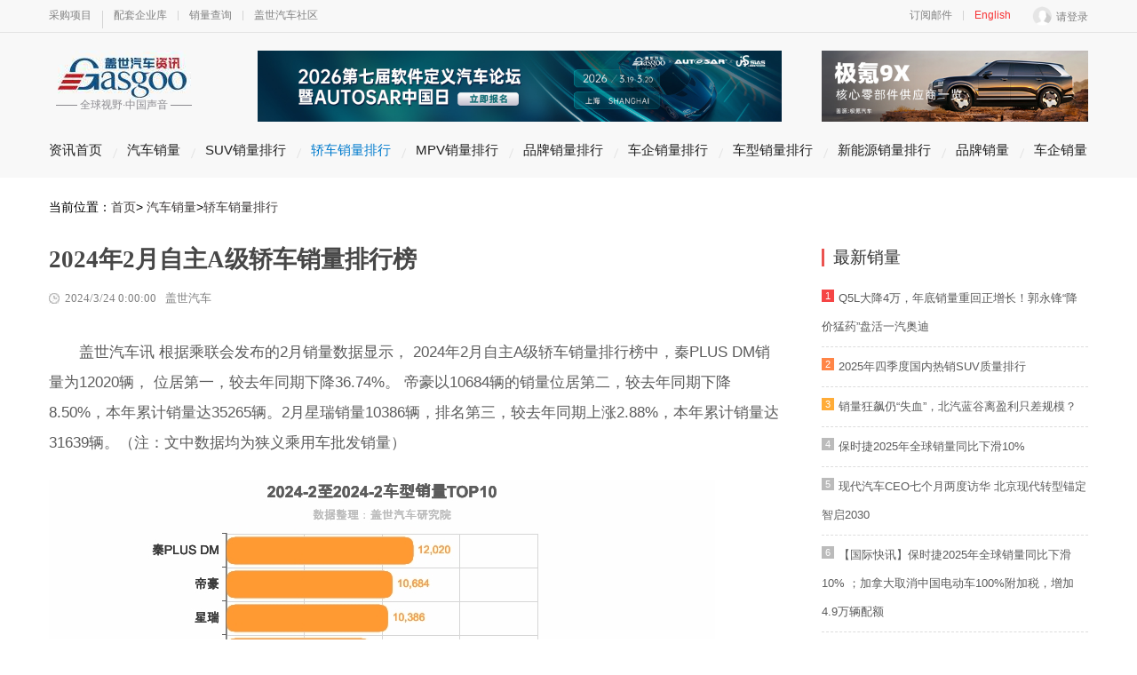

--- FILE ---
content_type: text/html
request_url: https://auto.gasgoo.com/qcxl/article/73210.html
body_size: 51301
content:
<html xmlns="http://www.w3.org/1999/xhtml">
<head id="master_Head">
    <meta http-equiv="Content-Type" content="text/html; charset=utf-8">
    <meta http-equiv="X-UA-Compatible" content="IE=edge,chrome=1">
    <meta id="master_Description" name="description" content="盖世汽车-汽车销量为您提供:2024年2月自主轿车销量,2月自主轿车销量排行,自主A级销量排行榜等,更多2024年2月自主A级销量排行榜尽在盖世汽车销量平台。">
    <meta id="master_keywords" name="keywords" content="2024年2月自主轿车销量,2月自主轿车销量排行,自主A级销量排行榜">
    <title>
        2024年2月自主A级轿车销量排行榜-盖世汽车
    </title>
    
<script type="text/javascript" async="" src="https://hm.gasgoo.com/AreaHits.js"></script>
<script async="" src="//www.google-analytics.com/analytics.js"></script>
<script src="//hm.baidu.com/hm.js?c7646b8a972941fe66287f9bea6d2728"></script>
<script type="text/javascript" src="https://c2.gasgoo.com/auto2019/qcxl/Client/js/jquery-1.11.3.min.js?rn=?rn=662"></script>
<script type="text/javascript" src="https://c2.gasgoo.com/auto2019/qcxl/Client/js/jquery.searchableSelect.js?rn=662"></script>
<script type="text/javascript" src="https://c2.gasgoo.com/auto2019/qcxl/Client/js/jquery.json-2.3.min.js?rn=662"></script>
<script type="text/javascript" src="https://c2.gasgoo.com/auto2019/qcxl/Client/js/js.cookie.js"></script>
<script type="text/javascript" src="https://c2.gasgoo.com/auto2019/qcxl/Client/js/common.js?rn=662"></script>
<script src="https://c2.gasgoo.com/auto2019/qcxl/Client/js/jquery.scroll.js" type="text/javascript"></script>
<script src="https://c2.gasgoo.com/auto2019/qcxl/Client/SliderImage/js/jquery.newslideBoxAdvert.js" type="text/javascript"></script>
<link href="https://c2.gasgoo.com/auto2019/qcxl/Client/css/common220822.css?rn=662" rel="stylesheet" type="text/css">
<link href="https://c2.gasgoo.com/auto2019/qcxl/Client/css/list.css?rn=662" rel="stylesheet" type="text/css">
<link href="https://c2.gasgoo.com/auto2019/qcxl/Client/css/jquery.searchableSelect.css?rn=662" rel="stylesheet" type="text/css">

<script>

    // 百度统计
    var _hmt = _hmt || [];
    (function () {
        var hm = document.createElement("script");
        hm.src = "//hm.baidu.com/hm.js?c7646b8a972941fe66287f9bea6d2728";
        var s = document.getElementsByTagName("script")[0];
        s.parentNode.insertBefore(hm, s);
    })();


    //盖世统计获取当前文章的ID

    var articleIdNode = document.getElementById("ArticleId") || '0';
    var articleId = "0"
    if (articleIdNode === "0") {
        var curUrl = document.URL || '';
        var start = curUrl.lastIndexOf("/");
        var end = curUrl.lastIndexOf(".html");
        if (start > 0 && end > 0) {
            articleId = curUrl.substring(start + 1, end);
        }
    } else {
        articleId = articleIdNode.value;
    }

    //盖世详情页点击量埋点统计
    var _gas_hm = _gas_hm || [];
    _gas_hm.push(['_webSiteId', 'efca24dc831011eb82b8d43b04c0fc19']);
    _gas_hm.push(['_productId', articleId]);//可选，提示一旦选用,统计代码需放到最后执行，避免获取数据失败
    (function () {
        var ma = document.createElement('script'); ma.type = 'text/javascript'; ma.async = true;
        ma.src = ('https:' == document.location.protocol ? 'https://hm.gasgoo.com' : 'http://hm.gasgoo.com') + '/hm.js';
        var s = document.getElementsByTagName('script')[0]; s.parentNode.insertBefore(ma, s);
    })();




</script>
<!-- Global site tag (gtag.js) - Google Analytics -->
<script async src="https://www.googletagmanager.com/gtag/js?id=UA-183381321-1"></script>
<script>
    window.dataLayer = window.dataLayer || [];
    function gtag() { dataLayer.push(arguments); }
    gtag('js', new Date());

    gtag('config', 'UA-183381321-1');
</script>
<script type="text/JavaScript">
    //var pcHost = "$pcHost$";
    //var mHost = "$mHost$";
    var pcHost = "https://auto.gasgoo.com/";
    var mHost = "https://m.gasgoo.com/";
    $(function () {
        if (IsWap()) {
            window.location.href = window.location.href.replace(pcHost, mHost);
        }
        //$("#navCol li a").click(function () {
        //    console.log($(this).html());
        // //   console.log($(this).parent());
        // //    $(this).addClass("carsaleCur").siblings().removeClass("carsaleCur");
        //    $(this).parent("li").addClass("carsaleCur").siblings().removeClass("carsaleCur");
        //    //$(this).parent().silibings().removeClass("carsaleCur");
        //    //  $(this).parent().addClass("carsaleCur");
        //});

    });
    function IsWap() {
        var agent = navigator.userAgent.toLowerCase();
        if (agent.indexOf("ipad") != -1 || agent.indexOf("kindle") != -1 || agent.indexOf("touchpad") != -1) {
            return false;
        }
        if (agent == "" ||
            agent.indexOf("mobile") != -1 ||
            agent.indexOf("mobi") != -1 ||
            agent.indexOf("nokia") != -1 ||
            agent.indexOf("samsung") != -1 ||
            agent.indexOf("sonyericsson") != -1 ||
            agent.indexOf("mot") != -1 ||
            agent.indexOf("blackberry") != -1 ||
            agent.indexOf("lg") != -1 ||
            agent.indexOf("htc") != -1 ||
            agent.indexOf("j2me") != -1 ||
            agent.indexOf("ucweb") != -1 ||
            agent.indexOf("opera mini") != -1 ||
            agent.indexOf("mobi") != -1) {
            //终端可能是手机
            return true;
        }
        return false;
    }
</script>
<script type="text/javascript" src="https://c2.gasgoo.com/auto2019/qcxl/Client/js/jquery-1.11.3.min.js?rn=662"></script>
<script type="text/javascript" src="https://c2.gasgoo.com/auto2019/qcxl/Client/js/jquery.json-2.3.min.js?rn=662"></script>
<script type="text/javascript" src="https://c2.gasgoo.com/auto2019/qcxl/Client/js/Sales/echarts.js?rn=662"></script>


<link href="https://c2.gasgoo.com/auto2019/qcxl/Client/css/other.css?rn=662" rel="stylesheet" type="text/css">
<link href="https://c2.gasgoo.com/auto2019/qcxl/Client/css/jquery.slideBoxHome.css?rn=662" rel="stylesheet" type="text/css">
<link href="https://c2.gasgoo.com/auto2019/qcxl/Client/SliderImage/css/jquery.slideBoxAdvert.css?rn=662" rel="stylesheet" type="text/css">
<script src="https://c2.gasgoo.com/auto2019/qcxl/Client/SliderImage/js/jquery.slideBoxAdvert.js?rn=662" type="text/javascript"></script>

</head>
<body>
    <form method="post" action="40172.htm?ArticleId=40172" id="form1">
        <input type="hidden" id="ArticleId" value="73210" />
        <div class="aspNetHidden">
            <input type="hidden" name="__VIEWSTATE" id="__VIEWSTATE" value="24BBiWl2mqrMvbvKKT1Hdy8j1apBGOAwKDUOF/Hp6QnZJjaHugJn/a1YfcmoReCF9BIJsajxtwuADYXWUy1a9rKpOhgc2PZCb4WLlj3hMOJNVNC5Cwbe8k8ZW2wNS0yu7/+IY0Nb5bCC2QrkGQLdERrCjarf+kc4dUy3ZzdPsSsnilz1QYlUKR1RpeVxp5okqgcyT0QWV/TYPHibrjpXjZurhn9go/nrE576cMg5STz01mU3h+pi99ZkNRnmBUm+PMCS/jtChxWsztXGeq+TZtEK+tGvcka0X8OCsW6gdIsUAbAIxJz1MG60tYEY0XeQaZ9QCe1InmFETL1nWuObYJ1fiVH6lDArXLeSD5iC6ErvQrYWB9K+m/s053nyHcL/jvv0fix/4uRjjuZzbmoENm4AQT+ED540DVt8caABctUCLW3uXoEcFY3ayFs=">
        </div>

        <div class="aspNetHidden">

            <input type="hidden" name="__VIEWSTATEGENERATOR" id="__VIEWSTATEGENERATOR" value="89BFF585">
        </div>
        <div class="top">
    <div class="bigcommon">
        <div class="topMenu">
            <ul>
                <li id="TopProcurement" style="height: 20px">
                    <a href="http://i.gasgoo.com/purchas/production/">采购项目</a>

                    <script>
                                $(function () {
                                    $(".topMenu .Procurementproject").mouseleave(function () {
                                        $(".topMenu .Procurementproject").hide();
                                    });
                                    $("#TopProcurement").mouseleave(function () {
                                        $(".topMenu .Procurementproject").hide();
                                    });
                                    $("#TopProcurement").mousemove(function () {
                                        $(".topMenu .Procurementproject").show();
                                    });
                                });
                    </script>
                    <div class="Procurementproject" style="display: none">
                        <div class="projectLIST">
                            <dl>
                                <dt>
                                    <img src="https://c2.gasgoo.com/auto2019/qcxl/Client/images/common/Purchaseicon.png">
                                </dt>
                                <dd>
                                    <h2>作为采购商，我可以：</h2>
                                    <p>
                                        在线发布采购项目，招募精准供应商<br>
                                        3个工作日后，获取由盖世汽车整理的供应商清单
                                    </p>
                                </dd>
                            </dl>
                        </div>
                        <div class="projectLIST dlborder">
                            <dl>
                                <dt>
                                    <img src="https://c2.gasgoo.com/auto2019/qcxl/Client/images/common/supplyicon.png">
                                </dt>
                                <dd>
                                    <h2>作为供应商，我可以：</h2>
                                    <p>
                                        获取配套商机，在线申请采购项目<br>
                                        完善公司资料，让采购商深入了解我的生产能力
                                    </p>
                                </dd>
                            </dl>
                        </div>
                        <div class="ButtonAN"><a href="http://i.gasgoo.com/purchas/production/" class="ANAlone" target="_blank">去看看 &gt;</a> </div>
                    </div>
                </li>
                <li><a href="http://i.gasgoo.com/supplier/">配套企业库</a></li>
                <li><a href="http://i.gasgoo.com/mobile/Sales/S-M-0-0-0-0-0.html?system=auto&amp;para=sales&amp;channel=auto-topnavigation">销量查询</a></li>
                <li><a href="http://i.gasgoo.com/">盖世汽车社区</a></li>
            </ul>
        </div>
        <div class="topMenuR">
            <ul>
                <li><a href="http://auto.gasgoo.com/dyMail.aspx?utm_source=xf&amp;utm_medium=pc&amp;utm_content=jy&amp;utm_campaign=service" rel="nofollow">订阅邮件</a></li>
                <li><a href="http://autonews.gasgoo.com/" class="red">English</a></li>
            </ul>
            <div class="sign">
                <a href="javascript:void(0);" class="loginimg">
                    <img class="userAvatar" src="https://c2.gasgoo.com/auto2019/qcxl/Client/images/common/accounts.png" width="22" height="22">
                    <span class="nickName">请登录</span>
                </a><div id="perLayer" class="perLayer" style="display: none">
                    <a href="javascript:void(0);" class="loginimg">
                    </a><dl>
                        <a href="javascript:void(0);" class="loginimg">
                            <dt class="per01">资讯</dt>
                        </a>
                        <dd>
                            <a href="javascript:void(0);" class="loginimg">
                            </a><ol>
                                <a href="javascript:void(0);" class="loginimg">
                                </a>
                                <li class="pl"><a href="javascript:void(0);" class="loginimg"></a><a href="#">我的评论</a></li>
                                <li class="scwz"><a href="#">我收藏的文章</a></li>
                                <li class="dz"><a href="#">我点赞的文章</a></li>
                            </ol>
                        </dd>
                    </dl>
                    <dl>
                        <dt class="per02">供应链</dt>
                        <dd>
                            <ol>
                                <li class="sczt"><a href="#">我收藏的展厅</a></li>
                                <li class="fbxm"><a href="#">我发布的项目</a></li>
                                <li class="bmxm"><a href="#">我报名的项目</a></li>
                                <li class="tjjl"><a href="#">盖世推荐记录</a></li>
                                <li class="gsxx"><a href="#">我的公司信息</a></li>
                                <li class="wd"><a href="#">我的问答</a></li>
                                <li class="mpj"><a href="#">我的名片夹</a></li>
                                <!-- <li class="hy"><a href="#">我的好友</a></li> -->
                            </ol>
                        </dd>
                    </dl>
                    <dl>
                        <dt class="per03">大V说</dt>
                        <dd>
                            <ol>
                                <li class="fbwz"><a href="#">我发布的文章</a></li>
                                <li class="wyfg"><a href="#">我要发稿</a></li>
                            </ol>
                        </dd>
                    </dl>
                    <dl style="display:none;">
                        <dt class="per04">研究院</dt>
                        <dd>
                            <ol>
                                <li class="wdbg"><a href="#">我的报告</a></li>
                            </ol>
                        </dd>
                    </dl>
                    <div class="exit"><a href="javascript:void(0);">退出</a></div>
                </div>
            </div>
        </div>
    </div>
    <!--bigcommon-->
</div>

        <!--head-->
        <div class="head">
    <div class="logoPoster">
        <a href=" https://auto.gasgoo.com">
            <div class="logo">
                —— 全球视野·中国声音 ——
            </div>
        </a>
        <div class="poster">
            <div id="slideBoxAdvert100780" class="slideBoxAdvert" style="width: 590px; height: 80px;">
               
                    <ul class='items' style='width: 2360px; left: -590px;'> <li><a target ='_blank' href='http://pro.gasgoo.com/promo/AjaxPage/AdvertSkip.aspx?aid=16003' title='2026第七届软件定义汽车暨AUTOSAR中国日' rel ='nofollow' ><img src='https://c2.gasgoo.com/images/202512251507252922.jpg' alt ='2026第七届软件定义汽车暨AUTOSAR中国日' width ='590' height='80' /></a></li> <li><a target ='_blank' href='http://pro.gasgoo.com/promo/AjaxPage/AdvertSkip.aspx?aid=15867' title='盖世汽车产业大数据' rel ='nofollow' ><img src='https://c2.gasgoo.com/images/202508281140167256.jpg' alt ='盖世汽车产业大数据' width ='590' height='80' /></a></li></ul>
                
                <div class="tips" style="opacity: 0.8;"><div class="nums" style=""><a href='http://pro.gasgoo.com/promo/AjaxPage/AdvertSkip.aspx?aid=16003' class=''  style='border-radius: 10px;'>2026第七届软件定义汽车暨AUTOSAR中国日</a><a href='http://pro.gasgoo.com/promo/AjaxPage/AdvertSkip.aspx?aid=15867' class=''  style='border-radius: 10px;'>盖世汽车产业大数据</a></div></div>
            </div>
        </div>
        <div class="poster300">
            <div id="slideBoxAdvert100781" class="slideBoxAdvert" style="width: 300px; height: 80px;">
              
                    <ul class='items' style='width: 900px; left: -300px; top: 0px;'> <li><a target='_blank' href='http://pro.gasgoo.com/promo/AjaxPage/AdvertSkip.aspx?aid=16014' title='走进红旗 “探索移动新境”研讨会暨前瞻技术展' rel='nofollow' ><img src='https://c2.gasgoo.com/images/202601071025479946.jpg' alt ='走进红旗 “探索移动新境”研讨会暨前瞻技术展' width= '300' height='80' /></a></li> <li><a target='_blank' href='http://pro.gasgoo.com/promo/AjaxPage/AdvertSkip.aspx?aid=15992' title='极氪9X核心零部件配套供应商一览' rel='nofollow' ><img src='https://c2.gasgoo.com/images/202512081030455291.jpg' alt ='极氪9X核心零部件配套供应商一览' width= '300' height='80' /></a></li></ul>
              
                <div class="tips" style="opacity: 0.8;"><div class="nums" style=""><a href='http://pro.gasgoo.com/promo/AjaxPage/AdvertSkip.aspx?aid=16014' class=''  style='border-radius: 10px;'>走进红旗 “探索移动新境”研讨会暨前瞻技术展</a><a href='http://pro.gasgoo.com/promo/AjaxPage/AdvertSkip.aspx?aid=15992' class=''  style='border-radius: 10px;'>极氪9X核心零部件配套供应商一览</a></div></div>
            </div>
        </div>
    </div>
    <div class="navSearch">
        <ul class="nav carsale" id="navCol">
             <li><a href='https://auto.gasgoo.com/' target='_blank' rel ='nofollow' > 资讯首页 </a></li> <li  ><a href='https://auto.gasgoo.com/qcxl' target='_blank'>汽车销量</a></li> <li><a href=' https://auto.gasgoo.com/qcxl/suv'>SUV销量排行</a></li> <li><a href=' https://auto.gasgoo.com/qcxl/jcph'>轿车销量排行</a></li> <li><a href=' https://auto.gasgoo.com/qcxl/mpv'>MPV销量排行</a></li> <li><a href=' https://auto.gasgoo.com/qcxl/ppph'>品牌销量排行</a></li> <li><a href=' https://auto.gasgoo.com/qcxl/cqph'>车企销量排行</a></li> <li><a href=' https://auto.gasgoo.com/qcxl/cxph'>车型销量排行</a></li> <li><a href=' https://auto.gasgoo.com/qcxl/xny'>新能源销量排行</a></li> <li><a href=' https://auto.gasgoo.com/qcxl/ppxl'>品牌销量</a></li> <li><a href=' https://auto.gasgoo.com/qcxl/cqxl'>车企销量</a></li>
        </ul>
    </div>
    <!--navSearch-->
</div>

<script type="text/javascript">

    function getRandom(n) {
        var ram = Math.floor(Math.random() * n);
        return ram;
    }

    jQuery(function ($) {

        if ($('#slideBoxAdvert100780').length > 0) {//判断元素是否存在
            $('#slideBoxAdvert100780').slideBoxAdvert({
                duration: 0.3,//滚动持续时间，单位：秒
                easing: 'linear',//swing,linear//滚动特效
                delay: 3,//滚动延迟时间，单位：秒
                hideClickBar: false,//不自动隐藏点选按键
                clickBarRadius: 10,//按钮形状
                width: 590,
                height: 80 + ''
            });
        }
        if ($('#slideBoxAdvert100781').length > 0) {//判断元素是否存在
            $('#slideBoxAdvert100781').slideBoxAdvert({
                duration: 0.3,//滚动持续时间，单位：秒
                easing: 'linear',//swing,linear//滚动特效
                delay: 3,//滚动延迟时间，单位：秒
                hideClickBar: false,//不自动隐藏点选按键
                clickBarRadius: 10,//按钮形状
                width: 300,
                height: 80 + '',
                orderBy: 'NONE',
                startIndex: getRandom(2)
            });
        }
    });
</script>
        <!--导航end-->
        <!--当前位置start-->
        <div class="crumb width1100 location">
            <p>当前位置：<a href="https://auto.gasgoo.com">首页</a>&gt; <a href="https://auto.gasgoo.com/qcxl">汽车销量</a>&gt;<a href="/qcxl/jcph">轿车销量排行</a></p>
        </div>
        <!--当前位置end-->
        <script type="text/javascript">
            var cate = $("div.crumb.width1100.location >p  a:eq(2)").attr("href");
            $("#navCol li").each(function (index, item) {
                //   console.log($(this).find("a").attr("href"))
                if ($(this).find("a").attr("href").indexOf(cate) > -1) {
                    $(this).addClass("carsaleCur ").siblings().removeClass("carsaleCur");
                }
            })

        </script>
        <!--内容部分-->
        <div class="width1100 saledetail">

            <div class="listleft fl">

                <!--文章start-->
                <script type="text/javascript" src="https://c2.gasgoo.com/auto2019/qcxl/Client/js/Sales/GetImage.js?rn=662"></script>
<script type="text/javascript">
    var width = "750",                                //图片宽
        height = "500";                                   //图片高
    var dataType = "S",                        //数据类：销量/产量("S","Y")
        type = "R",                                //排行榜/数据分析/堆积图 ("R","S","D")
        queryMode = "M",                          //日期格式,年,季度,月("Y","Q","M")
        rankType = "M"                                         //排行榜类型("F","B","M")
    yearCompare = "TRUE",                                      //显示同比 ("TRUE")
        autoModelID = "",                                     //车型ID
        autoModelGradeID = "3",                                //车型级别
        modelTypeID = "3",                                     //车型类型
        factoryID = "",                                       //车型工厂
        brandID = "",                                         //车型品牌         //车型品牌
        countryID = "8",                                       //车型派系
        startY = 2024,                                       //开始年
        startM = 2,                                       //开始月
        endY = 2024,                                           //结束年
        endM = 2;

    function getSalePicInfo(picInfo) {
        if (3 == 7 || 3 == 8) {
            $("#TopTenImage").hide();
            return;
        }
        var obj = new Object();
        obj["salePicInfo"] = picInfo;
        obj["articleId"] = 73210;
        obj["width"] = width;
        obj["height"] = height;
        $.ajax({
            type: "post",
            url: "/qcxl/Detail.aspx/DownLoadSalePic",
            contentType: "application/json; charset=utf-8",
            data: $.toJSON(obj),
            dataType: "json",
            success: function (data) {
                $("#TopTenImage").attr("src", ' https://auto.gasgoo.com/moblogo/news/qcxl/750_500' + data.d);
            },
            error: function (err) {
                var obj = $.parseJSON(err.responseText);
                alert(obj.Message);
            }
        });
    }

</script>
<div class="detailed">
    <h1>2024年2月自主A级轿车销量排行榜</h1>
    <div class="pageInfo">
        <p><span class="time">2024/3/24 0:00:00</span><span>盖世汽车</span></p>
    </div>
    <!--引言-->
    
    <!--正文内容-->
    <div class="CONTdetail">
        <p style="text-indent: 2em;">盖世汽车讯 根据乘联会发布的2月销量数据显示， 2024年2月自主A级轿车销量排行榜中，秦PLUS DM销量为12020辆， 位居第一，较去年同期下降36.74%。 帝豪以10684辆的销量位居第二，较去年同期下降8.50%，本年累计销量达35265辆。2月星瑞销量10386辆，排名第三，较去年同期上涨2.88%，本年累计销量达31639辆。（注：文中数据均为狭义乘用车批发销量）</p>
        <div id="charts" style="display: none; width: 750px; height: 500px; "></div>
        

        <img id = 'TopTenImage' src = ' ' title = '2024年2月自主A级轿车销量排行榜' alt = '2024年2月自主A级轿车销量排行榜' >
        <table width = '630' border = '0' cellspacing = '0' cellpadding = '0' align = 'center' ><tr bgcolor = '#d8d8d8' align = 'center' height = '34' > <td> 排名 </td> <td> 车企（厂商）</td><td> 品牌 </td><td> 车型 </td> <td> 当月销量 </td><td> 本年累计 </td><td> 上月 </td> <td> 环比 </td><td> 去年同期 </td ><td> 同比 </td></tr><tr align ='center' height = '34' bgcolor =''><td>1</td> <td>比亚迪汽车 </td><td>比亚迪</td><td> <a style = 'color: #007bcd' href = 'http://auto.gasgoo.com/qcxl/cxxl/2024/02/1885' > 秦PLUS DM </a></td><td>12020</td><td>28506</td> <td>16486</td><td>-27.09%</td><td>19000</td><td>-36.74%</td></tr><tr align ='center' height = '34' bgcolor ='#f3f3f3'><td>2</td> <td>吉利汽车 </td><td>吉利</td><td> <a style = 'color: #007bcd' href = 'http://auto.gasgoo.com/qcxl/cxxl/2024/02/337' > 帝豪 </a></td><td>10684</td><td>35265</td> <td>24581</td><td>-56.54%</td><td>11676</td><td>-8.50%</td></tr><tr align ='center' height = '34' bgcolor =''><td>3</td> <td>吉利汽车 </td><td>吉利</td><td> <a style = 'color: #007bcd' href = 'http://auto.gasgoo.com/qcxl/cxxl/2024/02/1861' > 星瑞 </a></td><td>10386</td><td>31639</td> <td>21253</td><td>-51.13%</td><td>10095</td><td>2.88%</td></tr><tr align ='center' height = '34' bgcolor ='#f3f3f3'><td>4</td> <td>长安汽车 </td><td>长安</td><td> <a style = 'color: #007bcd' href = 'http://auto.gasgoo.com/qcxl/cxxl/2024/02/2002' > 长安UNI-V </a></td><td>9241</td><td>23784</td> <td>14543</td><td>-36.46%</td><td>16466</td><td>-43.88%</td></tr><tr align ='center' height = '34' bgcolor =''><td>5</td> <td>奇瑞汽车 </td><td>奇瑞</td><td> <a style = 'color: #007bcd' href = 'http://auto.gasgoo.com/qcxl/cxxl/2024/02/2098' > 艾瑞泽8 </a></td><td>9154</td><td>26066</td> <td>16912</td><td>-45.87%</td><td>5150</td><td>77.75%</td></tr><tr align ='center' height = '34' bgcolor ='#f3f3f3'><td>6</td> <td>长安汽车 </td><td>长安</td><td> <a style = 'color: #007bcd' href = 'http://auto.gasgoo.com/qcxl/cxxl/2024/02/123' > 逸动 </a></td><td>8185</td><td>25879</td> <td>17694</td><td>-53.74%</td><td>5515</td><td>48.41%</td></tr><tr align ='center' height = '34' bgcolor =''><td>7</td> <td>比亚迪汽车 </td><td>比亚迪</td><td> <a style = 'color: #007bcd' href = 'http://auto.gasgoo.com/qcxl/cxxl/2024/02/1996' > 驱逐舰05 </a></td><td>7110</td><td>10560</td> <td>3450</td><td>106.09%</td><td>4970</td><td>43.06%</td></tr><tr align ='center' height = '34' bgcolor ='#f3f3f3'><td>8</td> <td>奇瑞汽车 </td><td>奇瑞</td><td> <a style = 'color: #007bcd' href = 'http://auto.gasgoo.com/qcxl/cxxl/2024/02/656' > 艾瑞泽5 </a></td><td>5579</td><td>13001</td> <td>7422</td><td>-24.83%</td><td>4639</td><td>20.26%</td></tr><tr align ='center' height = '34' bgcolor =''><td>9</td> <td>上汽乘用车 </td><td>MG</td><td> <a style = 'color: #007bcd' href = 'http://auto.gasgoo.com/qcxl/cxxl/2024/02/451' > MG 5 </a></td><td>5061</td><td>10883</td> <td>5822</td><td>-13.07%</td><td>6481</td><td>-21.91%</td></tr><tr align ='center' height = '34' bgcolor ='#f3f3f3'><td>10</td> <td>江淮汽车 </td><td>江淮</td><td> <a style = 'color: #007bcd' href = 'http://auto.gasgoo.com/qcxl/cxxl/2024/02/2217' > 江淮A5 PLUS </a></td><td>4470</td><td>8590</td> <td>4120</td><td>8.50%</td><td>0</td><td>0%</td></tr><tr align ='center' height = '34' bgcolor =''><td>11</td> <td>吉利汽车 </td><td>领克</td><td> <a style = 'color: #007bcd' href = 'http://auto.gasgoo.com/qcxl/cxxl/2024/02/1591' > 领克03 </a></td><td>3977</td><td>12366</td> <td>8389</td><td>-52.59%</td><td>4550</td><td>-12.59%</td></tr><tr align ='center' height = '34' bgcolor ='#f3f3f3'><td>12</td> <td>比亚迪汽车 </td><td>比亚迪</td><td> <a style = 'color: #007bcd' href = 'http://auto.gasgoo.com/qcxl/cxxl/2024/02/1904' > 秦PLUS BEV </a></td><td>3610</td><td>8223</td> <td>4613</td><td>-21.74%</td><td>8434</td><td>-57.20%</td></tr><tr align ='center' height = '34' bgcolor =''><td>13</td> <td>广汽埃安新能源 </td><td>埃安</td><td> <a style = 'color: #007bcd' href = 'http://auto.gasgoo.com/qcxl/cxxl/2024/02/1691' > AION S </a></td><td>3440</td><td>6968</td> <td>3528</td><td>-2.49%</td><td>16827</td><td>-79.56%</td></tr><tr align ='center' height = '34' bgcolor ='#f3f3f3'><td>14</td> <td>吉利汽车 </td><td>银河</td><td> <a style = 'color: #007bcd' href = 'http://auto.gasgoo.com/qcxl/cxxl/2024/02/2247' > 银河L6 </a></td><td>2256</td><td>8645</td> <td>6389</td><td>-64.69%</td><td>0</td><td>0%</td></tr><tr align ='center' height = '34' bgcolor =''><td>15</td> <td>上汽乘用车 </td><td>MG</td><td> <a style = 'color: #007bcd' href = 'http://auto.gasgoo.com/qcxl/cxxl/2024/02/2048' > MG4 EV </a></td><td>1985</td><td>3450</td> <td>1465</td><td>35.49%</td><td>10238</td><td>-80.61%</td></tr><tr align ='center' height = '34' bgcolor ='#f3f3f3'><td>16</td> <td>奇瑞汽车 </td><td>奇瑞</td><td> <a style = 'color: #007bcd' href = 'http://auto.gasgoo.com/qcxl/cxxl/2024/02/2300' > 奇瑞风云A8 </a></td><td>1912</td><td>5162</td> <td>3250</td><td>-41.17%</td><td>0</td><td>0%</td></tr><tr align ='center' height = '34' bgcolor =''><td>17</td> <td>长安汽车 </td><td>启源</td><td> <a style = 'color: #007bcd' href = 'http://auto.gasgoo.com/qcxl/cxxl/2024/02/2270' > 启源A05 </a></td><td>1732</td><td>5471</td> <td>3739</td><td>-53.68%</td><td>0</td><td>0%</td></tr><tr align ='center' height = '34' bgcolor ='#f3f3f3'><td>18</td> <td>广汽乘用车 </td><td>传祺</td><td> <a style = 'color: #007bcd' href = 'http://auto.gasgoo.com/qcxl/cxxl/2024/02/1930' > 影豹 </a></td><td>1594</td><td>4127</td> <td>2533</td><td>-37.07%</td><td>1984</td><td>-19.66%</td></tr><tr align ='center' height = '34' bgcolor =''><td>19</td> <td>吉利汽车 </td><td>几何</td><td> <a style = 'color: #007bcd' href = 'http://auto.gasgoo.com/qcxl/cxxl/2024/02/1680' > 几何A </a></td><td>1531</td><td>4333</td> <td>2802</td><td>-45.36%</td><td>2248</td><td>-31.90%</td></tr><tr align ='center' height = '34' bgcolor ='#f3f3f3'><td>20</td> <td>长安汽车 </td><td>长安</td><td> <a style = 'color: #007bcd' href = 'http://auto.gasgoo.com/qcxl/cxxl/2024/02/2170' > 逸达 </a></td><td>1433</td><td>8833</td> <td>7400</td><td>-80.64%</td><td>5726</td><td>-74.97%</td></tr><tr align ='center' height = '34' bgcolor =''><td>21</td> <td>北汽新能源 </td><td>北京</td><td> <a style = 'color: #007bcd' href = 'http://auto.gasgoo.com/qcxl/cxxl/2024/02/1512' > 北汽新能源EU系列 </a></td><td>1110</td><td>1885</td> <td>775</td><td>43.23%</td><td>2254</td><td>-50.75%</td></tr><tr align ='center' height = '34' bgcolor ='#f3f3f3'><td>22</td> <td>吉利汽车 </td><td>吉利</td><td> <a style = 'color: #007bcd' href = 'http://auto.gasgoo.com/qcxl/cxxl/2024/02/1590' > 缤瑞 </a></td><td>1049</td><td>5944</td> <td>4895</td><td>-78.57%</td><td>3014</td><td>-65.20%</td></tr><tr align ='center' height = '34' bgcolor =''><td>23</td> <td>东风乘用车 </td><td>东风风神</td><td> <a style = 'color: #007bcd' href = 'http://auto.gasgoo.com/qcxl/cxxl/2024/02/1732' > 奕炫 </a></td><td>1047</td><td>5437</td> <td>4390</td><td>-76.15%</td><td>3534</td><td>-70.37%</td></tr><tr align ='center' height = '34' bgcolor ='#f3f3f3'><td>24</td> <td>长安汽车 </td><td>启源</td><td> <a style = 'color: #007bcd' href = 'http://auto.gasgoo.com/qcxl/cxxl/2024/02/2271' > 启源A06 </a></td><td>980</td><td>1315</td> <td>335</td><td>192.54%</td><td>0</td><td>0%</td></tr><tr align ='center' height = '34' bgcolor =''><td>25</td> <td>吉利汽车 </td><td>吉利</td><td> <a style = 'color: #007bcd' href = 'http://auto.gasgoo.com/qcxl/cxxl/2024/02/336' > 帝豪EV </a></td><td>775</td><td>1559</td> <td>784</td><td>-1.15%</td><td>2032</td><td>-61.86%</td></tr><tr align ='center' height = '34' bgcolor ='#f3f3f3'><td>26</td> <td>凯翼汽车 </td><td>凯翼</td><td> <a style = 'color: #007bcd' href = 'http://auto.gasgoo.com/qcxl/cxxl/2024/02/1951' > 轩度 </a></td><td>707</td><td>1393</td> <td>686</td><td>3.06%</td><td>1806</td><td>-60.85%</td></tr><tr align ='center' height = '34' bgcolor =''><td>27</td> <td>东风乘用车 </td><td>东风风神</td><td> <a style = 'color: #007bcd' href = 'http://auto.gasgoo.com/qcxl/cxxl/2024/02/2075' > 皓极 </a></td><td>664</td><td>2698</td> <td>2034</td><td>-67.35%</td><td>1429</td><td>-53.53%</td></tr><tr align ='center' height = '34' bgcolor ='#f3f3f3'><td>28</td> <td>江淮汽车 </td><td>钇为</td><td> <a style = 'color: #007bcd' href = 'http://auto.gasgoo.com/qcxl/cxxl/2024/02/2308' > 江淮爱跑 </a></td><td>637</td><td>746</td> <td>109</td><td>484.40%</td><td>0</td><td>0%</td></tr><tr align ='center' height = '34' bgcolor =''><td>29</td> <td>东风乘用车 </td><td>东风风神</td><td> <a style = 'color: #007bcd' href = 'http://auto.gasgoo.com/qcxl/cxxl/2024/02/1471' > 风神E70 </a></td><td>631</td><td>2982</td> <td>2351</td><td>-73.16%</td><td>1595</td><td>-60.44%</td></tr><tr align ='center' height = '34' bgcolor ='#f3f3f3'><td>30</td> <td>睿蓝汽车 </td><td>曹操</td><td> <a style = 'color: #007bcd' href = 'http://auto.gasgoo.com/qcxl/cxxl/2024/02/2200' > 曹操60 </a></td><td>626</td><td>1238</td> <td>612</td><td>2.29%</td><td>0</td><td>0%</td></tr><tr align ='center' height = '34' bgcolor =''><td>31</td> <td>比亚迪汽车 </td><td>比亚迪</td><td> <a style = 'color: #007bcd' href = 'http://auto.gasgoo.com/qcxl/cxxl/2024/02/654' > 秦EV </a></td><td>561</td><td>1229</td> <td>668</td><td>-16.02%</td><td>3106</td><td>-81.94%</td></tr><tr align ='center' height = '34' bgcolor ='#f3f3f3'><td>32</td> <td>东风日产 </td><td>启辰</td><td> <a style = 'color: #007bcd' href = 'http://auto.gasgoo.com/qcxl/cxxl/2024/02/1706' > 启辰D60 EV </a></td><td>560</td><td>1485</td> <td>925</td><td>-39.46%</td><td>1368</td><td>-59.06%</td></tr><tr align ='center' height = '34' bgcolor =''><td>33</td> <td>长安汽车 </td><td>长安</td><td> <a style = 'color: #007bcd' href = 'http://auto.gasgoo.com/qcxl/cxxl/2024/02/1459' > 逸动 EV </a></td><td>541</td><td>741</td> <td>200</td><td>170.50%</td><td>17</td><td>3082.35%</td></tr><tr align ='center' height = '34' bgcolor ='#f3f3f3'><td>34</td> <td>长安汽车 </td><td>长安</td><td> <a style = 'color: #007bcd' href = 'http://auto.gasgoo.com/qcxl/cxxl/2024/02/2130' > 锐程PLUS </a></td><td>500</td><td>1494</td> <td>994</td><td>-49.70%</td><td>3843</td><td>-86.99%</td></tr><tr align ='center' height = '34' bgcolor =''><td>35</td> <td>东风日产 </td><td>启辰</td><td> <a style = 'color: #007bcd' href = 'http://auto.gasgoo.com/qcxl/cxxl/2024/02/1474' > 启辰D60 </a></td><td>477</td><td>537</td> <td>60</td><td>695.00%</td><td>392</td><td>21.68%</td></tr><tr align ='center' height = '34' bgcolor ='#f3f3f3'><td>36</td> <td>比亚迪汽车 </td><td>比亚迪</td><td> <a style = 'color: #007bcd' href = 'http://auto.gasgoo.com/qcxl/cxxl/2024/02/1727' > 比亚迪e2 </a></td><td>430</td><td>1130</td> <td>700</td><td>-38.57%</td><td>0</td><td>0%</td></tr><tr align ='center' height = '34' bgcolor =''><td>37</td> <td>吉利汽车 </td><td>几何</td><td> <a style = 'color: #007bcd' href = 'http://auto.gasgoo.com/qcxl/cxxl/2024/02/2102' > 几何G6 </a></td><td>392</td><td>1620</td> <td>1228</td><td>-68.08%</td><td>697</td><td>-43.76%</td></tr><tr align ='center' height = '34' bgcolor ='#f3f3f3'><td>38</td> <td>神龙汽车 </td><td>东风富康</td><td> <a style = 'color: #007bcd' href = 'http://auto.gasgoo.com/qcxl/cxxl/2024/02/1841' > e爱丽舍 </a></td><td>310</td><td>310</td> <td>0</td><td>0%</td><td>396</td><td>-21.72%</td></tr><tr align ='center' height = '34' bgcolor =''><td>39</td> <td>东风柳汽 </td><td>东风风行</td><td> <a style = 'color: #007bcd' href = 'http://auto.gasgoo.com/qcxl/cxxl/2024/02/1550' > 风行S50EV </a></td><td>238</td><td>842</td> <td>604</td><td>-60.60%</td><td>140</td><td>70.00%</td></tr><tr align ='center' height = '34' bgcolor ='#f3f3f3'><td>40</td> <td>小鹏汽车 </td><td>小鹏</td><td> <a style = 'color: #007bcd' href = 'http://auto.gasgoo.com/qcxl/cxxl/2024/02/1956' > 小鹏P5 </a></td><td>213</td><td>590</td> <td>377</td><td>-43.50%</td><td>1890</td><td>-88.73%</td></tr><tr align ='center' height = '34' bgcolor =''><td>41</td> <td>吉利汽车 </td><td>吉利</td><td> <a style = 'color: #007bcd' href = 'http://auto.gasgoo.com/qcxl/cxxl/2024/02/2046' > 帝豪L 雷神Hi·P </a></td><td>204</td><td>947</td> <td>743</td><td>-72.54%</td><td>0</td><td>0%</td></tr><tr align ='center' height = '34' bgcolor ='#f3f3f3'><td>42</td> <td>上汽通用五菱 </td><td>宝骏</td><td> <a style = 'color: #007bcd' href = 'http://auto.gasgoo.com/qcxl/cxxl/2024/02/2232' > 宝骏云朵 </a></td><td>167</td><td>225</td> <td>58</td><td>187.93%</td><td>0</td><td>0%</td></tr><tr align ='center' height = '34' bgcolor =''><td>43</td> <td>睿蓝汽车 </td><td>枫叶</td><td> <a style = 'color: #007bcd' href = 'http://auto.gasgoo.com/qcxl/cxxl/2024/02/1997' > 枫叶60S </a></td><td>141</td><td>1107</td> <td>966</td><td>-85.40%</td><td>167</td><td>-15.57%</td></tr><tr align ='center' height = '34' bgcolor ='#f3f3f3'><td>44</td> <td>广汽乘用车 </td><td>传祺</td><td> <a style = 'color: #007bcd' href = 'http://auto.gasgoo.com/qcxl/cxxl/2024/02/2111' > 影豹 FHEV </a></td><td>124</td><td>431</td> <td>307</td><td>-59.61%</td><td>411</td><td>-69.83%</td></tr><tr align ='center' height = '34' bgcolor =''><td>45</td> <td>上汽乘用车 </td><td>MG</td><td> <a style = 'color: #007bcd' href = 'http://auto.gasgoo.com/qcxl/cxxl/2024/02/2252' > MG Cyberster </a></td><td>110</td><td>150</td> <td>40</td><td>175.00%</td><td>0</td><td>0%</td></tr><tr align ='center' height = '34' bgcolor ='#f3f3f3'><td>46</td> <td>北京汽车 </td><td>绅宝</td><td> <a style = 'color: #007bcd' href = 'http://auto.gasgoo.com/qcxl/cxxl/2024/02/12' > 绅宝D50 </a></td><td>96</td><td>111</td> <td>15</td><td>540.00%</td><td>0</td><td>0%</td></tr><tr align ='center' height = '34' bgcolor =''><td>47</td> <td>长城汽车 </td><td>欧拉</td><td> <a style = 'color: #007bcd' href = 'http://auto.gasgoo.com/qcxl/cxxl/2024/02/2063' > 欧拉芭蕾猫 </a></td><td>74</td><td>255</td> <td>181</td><td>-59.12%</td><td>130</td><td>-43.08%</td></tr><tr align ='center' height = '34' bgcolor ='#f3f3f3'><td>48</td> <td>奇瑞汽车 </td><td>奇瑞</td><td> <a style = 'color: #007bcd' href = 'http://auto.gasgoo.com/qcxl/cxxl/2024/02/1443' > 艾瑞泽5e </a></td><td>20</td><td>847</td> <td>827</td><td>-97.58%</td><td>192</td><td>-89.58%</td></tr><tr align ='center' height = '34' bgcolor =''><td>49</td> <td>吉利汽车 </td><td>领克</td><td> <a style = 'color: #007bcd' href = 'http://auto.gasgoo.com/qcxl/cxxl/2024/02/2129' > 领克03 HEV </a></td><td>9</td><td>75</td> <td>66</td><td>-86.36%</td><td>50</td><td>-82.00%</td></tr><tr align ='center' height = '34' bgcolor ='#f3f3f3'><td>50</td> <td>江铃新能源 </td><td>江铃</td><td> <a style = 'color: #007bcd' href = 'http://auto.gasgoo.com/qcxl/cxxl/2024/02/1955' > 羿 </a></td><td>6</td><td>375</td> <td>369</td><td>-98.37%</td><td>143</td><td>-95.80%</td></tr> </table>

    </div>
    <!--标签-->

    <div style="text-align: center; margin-top: 17px;">
        <a href="http://i.gasgoo.com/data/ranking" style="color: #007bcd" rel="nofollow">查询自主A级轿车详情数据-销量数据库查询</a>
    </div>
    <div class="CONTdetail">
       <p style="text-indent: 2em;"><a style="color: #007bcd;" href="http://gaia.gasgoo.com/?utm_medium=auto&utm_source=qcxl&utm_content=adetail&utm_campaign=service&aid=" rel="nofollow">中国汽车产销量数据智能预测分析工具盖亚系统（gaia.gasgoo.com）</a>重磅上线！查产销、查产能、查分布、智能预测分析，<a style="color: #007bcd;" href="http://gaia.gasgoo.com/?utm_medium=auto&utm_source=qcxl&utm_content=adetail&utm_campaign=service&aid=" rel="nofollow">一键下载数据</a>，欢迎使用！</p>
    </div>
</div>
                
                <div class='modbox'><h2 class='titlh2'>相关推荐</h2><div class='modz fl'><div class='newslistbg' style='height: 179px'></div> <ul class='newslist'><li><h2><a href = 'http://auto.gasgoo.com/qcxl/article/73209.html' target = '_blank' title = '2024年2月自主A0级轿车销量排行榜' >2024年2月自主A0级轿车销量排行榜</a></h2></li><li><h2><a href = 'http://auto.gasgoo.com/qcxl/article/73208.html' target = '_blank' title = '2024年2月自主A00级轿车销量排行榜' >2024年2月自主A00级轿车销量排行榜</a></h2></li><li><h2><a href = 'http://auto.gasgoo.com/qcxl/article/73207.html' target = '_blank' title = '2024年2月日系B级轿车销量排行榜' >2024年2月日系B级轿车销量排行榜</a></h2></li><li><h2><a href = 'http://auto.gasgoo.com/qcxl/article/73206.html' target = '_blank' title = '2024年2月日系A级轿车销量排行榜' >2024年2月日系A级轿车销量排行榜</a></h2></li><li><h2><a href = 'http://auto.gasgoo.com/qcxl/article/73205.html' target = '_blank' title = '2024年2月日系A0级轿车销量排行榜' >2024年2月日系A0级轿车销量排行榜</a></h2></li><li><h2><a href = 'http://auto.gasgoo.com/qcxl/article/73204.html' target = '_blank' title = '2024年2月美系B级轿车销量排行榜' >2024年2月美系B级轿车销量排行榜</a></h2></li></ul><div class='clear'></div></div> <div class='modz fr'> <div class='newslistbg' style='height: 179px'></div> <ul class='newslist'><li><h2><a href = 'http://auto.gasgoo.com/qcxl/article/73203.html' target = '_blank' title = '2024年2月美系A级轿车销量排行榜' >2024年2月美系A级轿车销量排行榜</a></h2></li><li><h2><a href = 'http://auto.gasgoo.com/qcxl/article/73202.html' target = '_blank' title = '2024年2月韩系B级轿车销量排行榜' >2024年2月韩系B级轿车销量排行榜</a></h2></li><li><h2><a href = 'http://auto.gasgoo.com/qcxl/article/73201.html' target = '_blank' title = '2024年2月韩系A级轿车销量排行榜' >2024年2月韩系A级轿车销量排行榜</a></h2></li><li><h2><a href = 'http://auto.gasgoo.com/qcxl/article/73200.html' target = '_blank' title = '2024年2月韩系A0级轿车销量排行榜' >2024年2月韩系A0级轿车销量排行榜</a></h2></li><li><h2><a href = 'http://auto.gasgoo.com/qcxl/article/73199.html' target = '_blank' title = '2024年2月法系B级轿车销量排行榜' >2024年2月法系B级轿车销量排行榜</a></h2></li><li><h2><a href = 'http://auto.gasgoo.com/qcxl/article/73198.html' target = '_blank' title = '2024年2月法系A级轿车销量排行榜' >2024年2月法系A级轿车销量排行榜</a></h2></li> </ul><div class='clear'></div></div><div class='clear'></div></div>
                <!--文章end-->
                <!--最新推荐start-->
                <!--最新推荐end-->

            </div>

            <div class="listright fr">


                <!--最新销量start-->

                <div class="NEWbox">
                    <h2 class="titlh3">最新销量</h2>
                    <ul>
     <li><span class='uiidx01'>1</span><h2 class='n1'><a target = '_blank' href=' https://auto.gasgoo.com/news/202601/20I70443544C109.shtml'>Q5L大降4万，年底销量重回正增长！郭永锋“降价猛药”盘活一汽奥迪 </a></h2> </li> <li><span class='uiidx02'>2</span><h2 class='n1'><a target = '_blank' href=' https://auto.gasgoo.com/news/202601/20I70443541C108.shtml'>2025年四季度国内热销SUV质量排行 </a></h2> </li> <li><span class='uiidx03'>3</span><h2 class='n1'><a target = '_blank' href=' https://auto.gasgoo.com/news/202601/19I70443419C109.shtml'>销量狂飙仍“失血”，北汽蓝谷离盈利只差规模？ </a></h2> </li> <li><span>4</span><h2 class='n1'><a target = '_blank' href=' https://auto.gasgoo.com/news/202601/19I70443387C501.shtml'>保时捷2025年全球销量同比下滑10% </a></h2></li> <li><span>5</span><h2 class='n1'><a target = '_blank' href=' https://auto.gasgoo.com/news/202601/20I70443382C109.shtml'>现代汽车CEO七个月两度访华 北京现代转型锚定智启2030 </a></h2></li> <li><span>6</span><h2 class='n1'><a target = '_blank' href=' https://auto.gasgoo.com/news/202601/19I70443374C501.shtml'>【国际快讯】保时捷2025年全球销量同比下滑10%  ；加拿大取消中国电动车100%附加税，增加4.9万辆配额 </a></h2></li> <li><span>7</span><h2 class='n1'><a target = '_blank' href=' https://auto.gasgoo.com/news/202601/19I70443358C501.shtml'>保时捷2025年欧洲市场插电车型销量首次超过燃油车 </a></h2></li> <li><span>8</span><h2 class='n1'><a target = '_blank' href=' https://auto.gasgoo.com/news/202601/19I70443344C107.shtml'>因销量持续低迷，本田雅阁将在越南停售 ？ </a></h2></li>
</ul>
                    <div class="clear"></div>
                </div>

                <!--最新销量end-->
                <!--今日头条start-->
                <!--今日头条end-->
                <div class="righthotnews">
    <div class="quicktitle"><b>24小时热文</b></div>
    <div class="data">
        <ul>
            <li><span class="hot"></span><a target="_blank" onclick="GasAreaHits.add(this)" data-area-value="1012|1" title="未来智驾谁说了算？" href="https://auto.gasgoo.com/news/202601/20I70443309C601.shtml">未来智驾谁说了算？</a></li><li><span class="seq2"></span><a target="_blank" onclick="GasAreaHits.add(this)" data-area-value="1012|3" title="销量狂飙仍失血 北汽蓝谷盈利差规模？" href="/news/202601/19I70443419C109.shtml">销量狂飙仍失血 北汽蓝谷盈利差规模？</a></li><li><span class="seq3"></span><a target="_blank" onclick="GasAreaHits.add(this)" data-area-value="1012|4" title="特朗普喊话中企赴美建厂，又挥关税大棒" href="/news/202601/19I70443383C108.shtml">特朗普喊话中企赴美建厂，又挥关税大棒</a></li><li><span class="seq4"></span><a target="_blank" onclick="GasAreaHits.add(this)" data-area-value="1012|5" title="国际|保时捷2025年全球销量下滑10%" href="/news/202601/19I70443374C501.shtml">国际|保时捷2025年全球销量下滑10%</a></li><li><span class="seq5"></span><a target="_blank" onclick="GasAreaHits.add(this)" data-area-value="1012|6" title="日本车市大乱斗：谁能扛住稳定性考验？" href="/news/202601/20I70443406C501.shtml">日本车市大乱斗：谁能扛住稳定性考验？</a></li><li><span class="seq6"></span><a target="_blank" onclick="GasAreaHits.add(this)" data-area-value="1012|7" title="动力电池市场，依旧是“双王主导”" href="/news/202601/19I70443380C501.shtml">动力电池市场，依旧是“双王主导”</a></li><li><span class="seq7"></span><a target="_blank" onclick="GasAreaHits.add(this)" data-area-value="1012|8" title="美国车市分化：豪华车攀升 中低端疲软" href="/news/202601/19I70443322C108.shtml">美国车市分化：豪华车攀升 中低端疲软</a></li><li><span class="seq8"></span><a target="_blank" onclick="GasAreaHits.add(this)" data-area-value="1012|9" title="保时捷2025年全球销量同比下滑10%" href="/news/202601/19I70443387C501.shtml">保时捷2025年全球销量同比下滑10%</a></li><li><span class="seq9"></span><a target="_blank" onclick="GasAreaHits.add(this)" data-area-value="1012|10" title="保时捷欧洲插电车型销量首超燃油车" href="/news/202601/19I70443358C501.shtml">保时捷欧洲插电车型销量首超燃油车</a></li><li><span class="seq10"></span><a target="_blank" onclick="GasAreaHits.add(this)" data-area-value="1012|11" title="一年卖出2000万辆车，国家队杀回来了" href="/news/202601/20I70443548C.shtml">一年卖出2000万辆车，国家队杀回来了</a></li>
        </ul>
    </div>


</div>
            </div>
            <div class="clear"></div>
        </div>


        <!--底部-->
        <!--底部-->
        <!--尾部-->
        <div class="part">

            
<div class="part">
    <ul class="parcontact">
        <li class="foot01">
            <h2><span>联系我们</span></h2>
            <p>
                联系邮箱：info@gasgoo.com<br>
                客服QQ：531068497<br>
                求职应聘：021-39197800-8035<br>
				简历投递：zhaopin@gasgoo.com
            </p>
        </li>
        <li class="foot02">
            <h2><span><a href="https://auto.gasgoo.com/cooperation.html" target="_blank">交流与合作</a></span></h2>
            <p>
                <a href="https://i.gasgoo.com/activities/ApplyAutoService.aspx?title=%E6%96%B0%E9%97%BB%E5%90%88%E4%BD%9C"  target="_blank">新闻合作</a><br />
                <a href="https://i.gasgoo.com/activities/ApplyAutoService.aspx?title=%E5%95%86%E5%8A%A1%E5%90%88%E4%BD%9C"  target="_blank">商务合作</a><br />
                <a href="https://i.gasgoo.com/activities/ApplyAutoService.aspx?title=%E5%B8%82%E5%9C%BA%E5%90%88%E4%BD%9C"  target="_blank">市场合作</a><br />
                <a href="https://i.gasgoo.com/activities/ApplyAutoService.aspx?title=%E7%A0%94%E7%A9%B6%E9%99%A2%E9%A1%B9%E7%9B%AE%E6%9C%8D%E5%8A%A1&ReturnUrl=https://auto.gasgoo.com/institute/"   target="_blank">研究院项目服务</a>
            </p>
        </li>
        <li class="platform foot03">
            <h2><span>站内导航</span></h2>
            <p>
                <a href="http://i.gasgoo.com" target="_blank" rel="nofollow">盖世汽车社区</a>
                <a target="_blank" href="https://school.gasgoo.com" rel="nofollow">盖世大学堂</a>
                <a target="_blank" href="http://autonews.gasgoo.com" rel="nofollow">英文资讯站</a>
                <a target="_blank" href="https://auto.gasgoo.com/institute/" rel="nofollow">数据报告</a>
                <a target="_blank" href="http://en.gasgoo.com" rel="nofollow">国际站</a>

				
            </p>
        </li>
        <li class="about foot04">
            <h2><a href="http://auto.gasgoo.com/about.shtml" rel="nofollow" target="_blank"><span>关于盖世</span></a></h2>
         <b>盖世汽车APP下载</b>
         <p><img src="https://c2.gasgoo.com/auto2019/images/common/APP@2x.png"></p>
        </li>
    </ul>
	<div class="copyRight"><span>增值电信业务经营许可证&nbsp;&nbsp;沪B2-2007118&nbsp;&nbsp;&nbsp;&nbsp;<a href="https://beian.miit.gov.cn/#/Integrated/index" target="_blank" rel="nofollow" style="color: #FFF;">沪ICP备07023350号</a><a href="http://www.beian.gov.cn/portal/registerSystemInfo?recordcode=31011402009699" target="_blank" style="color: #FFF;">沪公网安备 31011402009699号</a></span>版权所有2011|未经授权禁止复制或建立镜像，否则将追究法律责任。 </div>
</div>
        </div>
    </form>
    <script>
        //盖世板块统计代码异步加载
        (function () {
            var ma = document.createElement('script'); ma.type = 'text/javascript'; ma.async = true;
            ma.src = ('https:' == document.location.protocol ? 'https://hm.gasgoo.com' : 'http://hm.gasgoo.com') + '/AreaHits.js';
            var s = document.getElementsByTagName('script')[0]; s.parentNode.insertBefore(ma, s);
        })();

       
    </script>
</body>
</html>

--- FILE ---
content_type: text/css
request_url: https://c2.gasgoo.com/auto2019/qcxl/Client/css/common220822.css?rn=662
body_size: 4251
content:
@charset "utf-8";
/* common */
body {margin: 0px;padding:0px;background:#fff;font-family:Arial,Microsoft YaHei!important;}
div,form,img,ul,ol,li,dl,dt,dd ,p ,input {margin: 0; padding: 0; border:0; }
h1,h2,h3,h4,h5,h6,p {margin:0; padding:0; font-size:12px; font-weight:normal;}
table,td,tr,th{font-size:12px;}
ul,li{ margin:0px; padding:0px; list-style:none;}
/* link */
a{ text-decoration:none; color:#3f3b3b; cursor:pointer;}
a:hover{color:#007bcd;text-decoration: none;}
.c{ clear: both;}


/*头部*/
.top{background: #f8f8f8; border-bottom: 1px solid #e4e4e4; height: 36px;}
.top .bigcommon{ width: 1170px; margin: 0 auto;}
.top .bigcommon .topMenu{ float: left; width: 826PX;position:relative; z-index:99; }
.top .bigcommon .topMenu ul li{ float: left; font-size: 12PX; color:#808080; border-right: 1PX solid #d4d4d4; text-align: center; margin-top: 12PX; line-height: 11PX; padding-right:12PX; margin-right: 12PX; }
.top .bigcommon .topMenu ul li:nth-last-child(1){ border: none;}
.top .bigcommon .topMenu ul li a{color:#808080;}
.top .bigcommon .topMenu ul li a:hover{color:#007bcd;}
.top .bigcommon .topMenuR{ float: right; }
.top .bigcommon .topMenuR ul{ float:left;}
.top .bigcommon .topMenuR ul li{float: left; font-size: 12PX; border-right: 1PX solid #d4d4d4; text-align: center; margin-top: 12PX; line-height: 11PX; padding-right:12PX; margin-right: 12PX; }
.top .bigcommon .topMenuR ul li:nth-last-child(1){ border: none;}
.top .bigcommon .topMenuR ul li a{color:#808080;}
.top .bigcommon .topMenuR ul li a.red{ color: #f73335;}


.top .bigcommon .sign{ float:right;height: 22px;  margin-top: 7px; position:relative; z-index:999;}
.top .bigcommon .sign a.loginimg img{ width:22px; height:22px; display:block; border-radius:25px; overflow:hidden; float:left; margin-right:5px;}
.top .bigcommon .sign a.loginimg span{ float:left;  font-size:12px; line-height:25px; color: #808080;max-width: 110px;overflow: hidden;text-overflow: ellipsis;white-space: nowrap;word-wrap: normal; }



/*登录成功，触发弹层*/
.perLayer { background: #ffffff; width: 320px; border-radius: 5px; box-shadow: 0 0 18px rgba(0,0,0,0.1); position: absolute; right: -1px; top: 28px; padding: 25px 25px 14px; }
.perLayer dl:after { clear: both; content: '.'; display: block; width: 0; height: 0; visibility: hidden; }
.perLayer dl dt { font: 15px/15px "Microsoft Yahei"; color: #212121; }
.perLayer dl dt.per01 { background: url(../images/common/pericon.png) no-repeat 0 0; padding-left: 20px; }
.perLayer dl dt.per02 { background: url(../images/common/pericon.png) no-repeat 0 -130px; padding-left: 20px; }
.perLayer dl dt.per03 { background: url(../images/common/pericon.png) no-repeat 0 -50px; padding-left: 20px; }
.perLayer dl dt.per04 { background: url(../images/common/pericon.png) no-repeat 0 -91px; padding-left: 20px; }
.perLayer dl dd { margin-left: 20px; margin-top: 15px; margin-bottom: 10px; }
.perLayer dl dd ol:after { clear: both; content: '.'; display: block; width: 0; height: 0; visibility: hidden; }
.perLayer dl dd ol li { float: left; width: 100px; margin-bottom: 15px; height: 13px; }
.perLayer dl dd ol li a { font: 13px/13px "Microsoft Yahei"; color: #666666; }
.perLayer dl dd ol li a:hover { color: #007bcd; }
.perLayer .exit { text-align: right; margin-top: -10px; }
.perLayer .exit a { background: url(../images/common/pericon.png) no-repeat 0 -180px; font: 13px/15px "Microsoft Yahei"; color: #b1b1b1; padding-left: 20px; }


/*logo广告*/
.head{ background: #f8f8f8;}
.logoPoster{ width:1170PX; margin: 0 auto; padding-top: 20px; overflow: hidden; padding-bottom:18px;}
.logoPoster .logo { float: left; width: 227px; background: url("../images/common/logo.jpg") no-repeat 10px 0; font-size: 12px; color: #8c8b90; padding-top: 53px; padding-left: 8px; }
.logoPoster .poster{ width: 590px; float: left; margin-right: 45px;}
.logoPoster .poster300{ width: 300px; float: left;}

/*导航*/
.navSearch{ width:1170px; margin: 0 auto;height:45px;overflow: hidden;}
.navSearch .nav{ width: 826PX; float:left;  margin-right: 44px; margin-top: 5px;}
.navSearch .nav li{ float:left; background: url("../images/common/line.png") no-repeat right 5px;  color: #333333; padding-right:38px; margin-right:30px; display:block;}
.navSearch .nav li a{ color:#202020; font-size:16px;  position:relative; display:block; height:40px; }
.navSearch .nav li a i{ display:none;}
.navSearch .nav li a.select i { background:url(../images/common/curbotline.jpg) no-repeat; height:2px; width:26px; display:block; position:absolute;  left:50%; margin-left:-13px; bottom:0px;}
.navSearch .nav li a:hover{color: #007bcd;}
/*.navSearch .nav li.move{background: url("../images/common/line.png") no-repeat 95px 5px;}*/
.navSearch .nav li:nth-last-child(1){ background: none;}
.navSearch .nav li a.select{ color: #007bcd;}

.search{ width: 278px; height: 36px; float: left; border:1px solid #e5eaf0; border-radius: 50px; background: #fff; padding: 0px 10px;}
.search input{ border:none; height: 36px; border-radius: 50px; width: 230px; outline: none; font-size: 13px; color: #868686;float: left;}
.search input::-webkit-input-placeholder{color:#aeaeae;}
.search  a.searchBut{ background: url( "../images/common/searchBut.jpg") no-repeat 15px 8px; width:48px; height:40px; display: block; float: left;}

.label{ height:40px; width:1170px; margin: 0 auto; position: relative; margin-bottom: 17px;}
.label ul{ float: left; width: 826px; margin-right: 44px;}
.label ul li{ float: left; color:#5c5c5c; font-size: 13px; margin-right: 30px; line-height: 40px;}
.label ul li a{color:#5c5c5c; position:relative; height:34px; display:block;}
.label ul li a i{ display:none;}
.label ul li a.labelselect i{ background:url(../images/common/curbotline.jpg) no-repeat; height:2px; width:26px; display:block; position:absolute;  left:50%; margin-left:-13px; bottom:0px;}
.label ul li a.labelselect{color: #007bcd;}
.label ul li a:hover{color: #007bcd;}

.label ul li a:hover{color: #007bcd;}
.rssMail {position: absolute;right: 0;top: 9px;}
.rssMail a.original {background: url(../images/common/rssicon.gif) no-repeat 0 -106px;padding-left: 20px;font-size: 14px;color: #f73335 !important;margin-right: 12px;
}
.rssMail a.rss {background: url(../images/common/rssicon.gif) no-repeat 0 -45px;padding-left: 18px;font-size: 14px;}


/*尾部*/
.tail{ background: #f8f8f8; padding:20px 0px 50px; margin-top: 50px;}
.copmedia{ width:1170px; overflow:hidden; margin:0 auto; margin-top:25px; }
.copmedia b{ font-weight: normal; font-size: 20px;}
.copmedia ul{ width:1204px; margin-top:15px;}
.copmedia ul li{ float:left; width:152px;  margin-right:17px; text-align:center; font:12px/24px "微软雅黑"; }
.copmedia ul li a img{ display:block; height:40px; border:1px solid #ddd;width:150px; }

.friendlink{ width:1170px; overflow:hidden; font:12px/20px "微软雅黑"; color:#666666; margin:0 auto; margin-top:25px;}
.friendlink{ width:1170px; overflow:hidden; font:12px/20px "微软雅黑"; color:#666666; margin:0 auto; margin-top:25px;}
.friendlink b{ display:block; font:20px/20px "微软雅黑"; color:#333; margin-bottom:10px;}
.friendlink a{ font:12px/20px "微软雅黑"; color:#666; margin-bottom:8px; padding:0 5px;}
.friendlink span a{ float:right;} 

.part{ background: #00568f; padding: 40px 0px 60px;}
.parcontact{ width: 1170px; margin: 0 auto; color: #fff; overflow: hidden;}
.parcontact h2{ font-weight: bold; font-size: 16px; color:#e6eef4;}
.parcontact h2 span{border-bottom: 1px solid #1a679a; padding-bottom: 10px;}
.parcontact li{ font-size: 14px; line-height: 28px; width: 272px; float: left;}
.parcontact li p{ margin-top: 10px; font-size:13px; line-height:34px; color:#e6eef4;}
.parcontact li p.p1{ font-size:12px;}
.parcontact li p a{color:#e6eef4;float: left;
    width: 109px;
    margin-right: 10px;}
.parcontact li p a:hover{color:#ffffff;}
.parcontact h2 a span{color:#e6eef4;}
.parcontact h2 a:hover span{ color:#ffffff;}
.parcontact li h2 a {color:#e6eef4;}

.parcontact li.platform{width: 220px;}
.parcontact li.about{width: 372px;}
.parcontact li.foot01 {
    width: 212px;
    margin-right: 130px;
}

.parcontact li.foot02 {
    width: 194px;
    margin-right: 130px;
}

.parcontact li.foot03 {
    width: 238px;
    margin-right: 106px;
}

.parcontact li.foot04 {
    width: 160px;
}

.parcontact li.foot03 p:after {
    content: ".";
    display: block;
    height: 0;
    visibility: hidden;
    clear: both;
}

.parcontact li p a {
    float: left;
    width: 109px;
    margin-right: 10px;
}

.parcontact li.foot04 b {
    display: block;
    font-size: 16px;
    color: #E6EEF4;
    height: 25px;
    line-height: 25px;
    border-bottom: 1px solid #1A679A;
    margin-top: 16px;
}

.parcontact li.foot04 p {
    width: 100px;
    margin-top: 16px;
}

    .parcontact li.foot04 p img {
        display: block;
        width: 100%;
    }

.copyRight {
    border-top: 1px solid rgba(255, 255, 255, 0.16);
    padding-top: 22px;
    font-size: 12px;
    color: #FFFFFF;
    width: 1170px;
    margin: 28px auto 0;
}

    .copyRight span {
        float: right;
    }

.part {
    padding-bottom: 37px!important;
}
/*左右框架*/
.homepage{ width: 1170px; margin: 0 auto;}
.homepage:after{content:"."; display:block; height:0; visibility:hidden; clear:both; }
.homeLeftContent{ width:825px; margin-right: 45px; float: left;}
.homeRightContent{ width:300px; float: left;}


/*右侧漂浮*/
.navtool-fixed{position:fixed;top:0; right:-238px; z-index:99999; width:278px; height:100%; min-height:600px;}
.navtool-fixed .navtoolul{ background:#404040; width:40px; height:100%; float:left; position:relative;}
.upper-part{ position:absolute; top:100px; left:0;}
.upper-part li{  width:40px; padding-top:15px; padding-bottom:15px; text-align:center; border-bottom:#4a4a4a 1px solid;}
.upper-part li:hover{ background-color:#006ab0;}
.upper-part li:hover a{ color:#fff;}
.upper-part li a{  color:#d3d3d3; font-size:11px; line-height:16px; display:block;}
.upper-part li.li01 a i{ background:url(../images/common/navtoolulicon.png) no-repeat -8px -10px; width:23px; height:17px; margin:0px auto 7px; display:block;  }
.upper-part li.li02 a i{ background:url(../images/common/navtoolulicon.png) no-repeat -9px -37px; width:21px; height:18px; margin:0px auto 7px; display:block;  }
.upper-part li.li03 a i{ background:url(../images/common/navtoolulicon.png) no-repeat -9px -65px; width:19px; height:18px; margin:0px auto 7px; display:block;  }
.upper-part li.li04 a i{ background:url(../images/common/navtoolulicon.png) no-repeat -9px -93px; width:20px; height:20px; margin:0px auto 7px; display:block;  }
.upper-part li.li05 a i{ background:url(../images/common/navtoolulicon.png) no-repeat -9px -123px; width:21px; height:17px; margin:0px auto 7px; display:block;  }
.upper-part li.li06 a i{ background:url(../images/common/navtoolulicon.png) no-repeat -12px -150px; width:16px; height:16px; margin:0px auto 7px; display:block;  }
.upper-part li.li06{border-bottom:none;}
.upper-part li.li04{ position:relative;}
.upper-part li.li05{ position:relative;}
.upper-part li.li07{ position:relative;} 
.upper-part li.li07 a i{ background:url(../images/common/navtoolulicon20190429.png) no-repeat -10px -210px; width:21px; height:21px; margin:0px auto 7px; display:block;  }
.upper-part li.li07 em{ display:block; position:absolute; top:0; left:-10px; z-index:99;}
.Openewm{ position:absolute; right:40px; top:0px; background-color:#fff; padding:8px; border:#e3e3e3 1px solid;}
.lower-part { position:absolute;  bottom:20px;  left:0;}
.lower-part li{  width:40px; padding-top:15px; padding-bottom:15px; text-align:center; }
.lower-part li:hover{ background-color:#006ab0;}
.lower-part li.li01 a i{ background:url(../images/common/navtoolulicon.png) no-repeat -10px -176px; width:20px; height:20px; margin:0px auto 7px; display:block;  }
.logo img{width:159px;  height:55px;}



/*弹窗*/
.xzpitch{ color:#0f6096 !important;}
.Procurementproject{ background-color:#fff; padding-top:10px; position:absolute; top:31px; left:0; z-index:100; box-shadow: 0 0 18px rgba(0,0,0,0.15);}
.Procurementproject .projectLIST{ padding-left:30px; padding-right:30px; }
.Procurementproject dl{zoom:1; width:440px; padding:15px 0; border-bottom:#f3f3f3 1px solid;}
.Procurementproject dl:after{clear:both; content:'.'; display:block; width:0; height:0; visibility:hidden;}
.Procurementproject dl dt{ float:left; width:79px; height:79px;}
.Procurementproject dl dd{ float:right; width:344px; text-align:left;}
.Procurementproject dl dd h2{ font-size:16px; line-height:30px; color:#30304d; margin-top:3px;}
.Procurementproject dl dd p{ font-size:12px; line-height:21px; color:#525f7f;}
.dlborder dl{ border-bottom:none;}

.ButtonAN{ margin-top:5px; height:48px; background-color:#e3f2fe; border-top:#d0eafb 1px solid; text-align:center;}
.ButtonAN a.ANAlone{ font-size:15px; color:#30304d !important; line-height:48px; border-right:none !important;}
.ButtonAN a.ANAlone:hover{ background-color:#e3f2fe !important; color:#086eb2 !important;}


/**/
.pageNumber{ padding:50px 0; text-align:center;}
.pageNumber a ,.pageNumber span{ border:1px solid #dddddd; padding:0 15px; height:29px; line-height:29px; font-size:14px; display:inline-block; margin-left:-1px; color:#3f3b3b;}
.pageNumber a:hover ,.pageNumber a.pageNumberCur{ background:#0d9be6; color:#ffffff; border:1px solid #0d9be6;}


/*加载更多*/
.loading{ text-align:center; width:90px; margin:30px auto;}
.loading p{ width:21px; height:21px; display:block; float:left; margin-right:5px;}
.loading p img{ display:block; width:21px; height:21px;}
.loading span{ font:15px/21px "Microsoft Yahei"; color:#b4b4b4; float:left; display:block;}

 /*左侧漂浮*/
.articleleft{width:53px; height:270px; position:fixed; z-index:10; top:240px;  box-sizing:border-box; left:5%; }
.articleleft ul li{width:53px; height:53px; border-bottom:1px solid #f0f0f0; position:relative;}
.articleleft ul li i{width:53px; height:53px; display:inline-block; box-sizing: border-box;}
.articleleft ul li i.weix{background:url(../images/common/navicon.png) no-repeat -53px -53px; }
.articleleft ul li i.weix:hover{background:url(../images/common/navicon.png) no-repeat 0 -53px; }
.articleleft ul li i.pengY{background:url(../images/common/navicon.png) no-repeat -53px -265px; }
.articleleft ul li i.pengY:hover{background:url(../images/common/navicon.png) no-repeat 0 -265px; }
.articleleft ul li i.kongj{background:url(../images/common/navicon.png) no-repeat -53px -106px; }
.articleleft ul li i.kongj:hover{background:url(../images/common/navicon.png) no-repeat 0 -106px; }
.articleleft ul li i.xinl{background:url(../images/common/navicon.png) no-repeat -53px -159px; }
.articleleft ul li i.xinl:hover{background:url(../images/common/navicon.png) no-repeat 0 -159px; }
.articleleft ul li i.shouj{background:url(../images/common/navicon.png) no-repeat -53px -212px; }
.articleleft ul li i.shouj:hover{background:url(../images/common/navicon.png) no-repeat 0 -212px;}
.articleleft ul.ulTWO{ margin-top:20px;}
.articleleft ul.ulTWO li{ text-align:center;  }
.articleleft ul.ulTWO li a{ display:block;}
.articleleft ul.ulTWO li i.scICON{background:url(../images/common/iconDZ.png) no-repeat -53px -53px; }
.articleleft ul.ulTWO li i.scICON:hover{background:url(../images/common/iconDZ.png) no-repeat 0 -53px;}
.articleleft ul.ulTWO li .scICON.pitch{background:url(../images/common/iconDZ.png) no-repeat 0 -53px; }
.articleleft ul.ulTWO li i.pingl{background:url(../images/common/iconDZ.png) no-repeat 0 0; }
.articleleft ul.ulTWO li i .commentSHU{ font-size:10px; color:#fff; padding-top:32px; font-style:normal;}
.articleleft ul.ulTWO li i.scICON .commentSHU{ font-size:10px; color:#7c7c7c; padding-top:32px; font-style:normal;}
.articleleft ul.ulTWO li i.scICON .commentSHU:hover{ color:#fff;}

.articleleft ul.ulTWO li i.thumbsup{background:url(../images/common/iconDZ.png) no-repeat -53px -106px; }
.articleleft ul.ulTWO li i.thumbsup:hover{background:url(../images/common/iconDZ.png) no-repeat 0 -106px;}
.articleleft ul.ulTWO li i.thumbsup.pitch{background:url(../images/common/iconDZ.png) no-repeat 0 -106px;}
.articleleft ul.ulTWO li i.thumbsup.pitch p.commentSHU{color:#fff; }
.articleleft ul.ulTWO li .thumbsup.Pitchup{background:url(../images/common/iconDZ.png) no-repeat 0 -106px; }
.articleleft ul.ulTWO li i.thumbsup .commentSHU{ font-size:10px; color:#7c7c7c; padding-top:32px; font-style:normal;}
.articleleft ul.ulTWO li i.thumbsup .commentSHU:hover{ color:#fff;}

/*24小时热门*/
.righthotnews { background: #f8f8f8; padding: 21px 25px 26px; margin-bottom: 10px; }
.quicktitle { margin-top: 8px; }
.quicktitle b { border-left: 3px solid #eb5350; padding-left: 10px; height: 17px; display: block; overflow: hidden; font: 18px/16px "Microsoft Yahei"; color: #3f3b3b; }
.data { margin-top: 20px; }
.data ul li { font-size: 14px; color: #5b5757; margin-top: 20px; overflow: hidden; }
.data ul li a { float: left; width: 220px; font-size: 14px; color: #5b5757; line-height: 24px; }
.data ul li a:hover { color: #007bcd; }
.data ul li span { width: 28px; height: 25px; display: block; float: left; }
.data ul li span.hot { background: url(../images/common/hotTU.gif) no-repeat 0 -7px; }
.data ul li span.seq2 { background: url("../images/common/number.png") no-repeat 0px -58px; }
.data ul li span.seq3 { background: url("../images/common/number.png") no-repeat 0px -120px; }
.data ul li span.seq4 { background: url("../images/common/number.png") no-repeat 0px -183px; }
.data ul li span.seq5 { background: url("../images/common/number.png") no-repeat 0px -227px; }


/*快讯*/
.quicknews{width:250px;float:left; background:#f8f8f8; padding:6px 25px 25px; margin-bottom: 10px;}
.quicktitle{ margin-top:8px; }
.quicktitle a{ float:right; font:12px/16px "Microsoft Yahei"; color:#bebdbd;}
.quicktitle b{ border-left:3px solid #eb5350; padding-left:10px; height:17px; display:block; overflow:hidden; font:18px/16px "Microsoft Yahei"; color:#3f3b3b;}
.quicknews .container{height:362px; overflow:hidden;margin-top:20px;}
.newsbox{position: relative;padding-left:23px;}
.leftline{border-left:1px solid #d9e5f9; height:100%; left:6px; position:absolute;  top:5px; width:1px; overflow:hidden;}
.quicknews .newsbox ul li{ /*padding-bottom:7px;*/ position:relative;  }
.quicknews .newsbox ul li em{background: #fff; border: 4px solid #b3ccf4; border-radius: 100%;display: inline-block; height: 12px; left: -22px;position: absolute; top:5px; width: 12px; z-index: 1; box-sizing:border-box;-moz-box-sizing:border-box; /* Firefox */-webkit-box-sizing:border-box; /* Safari */}
.quicknews .newsbox ul li a{ display:block; font:14px/24px "Microsoft Yahei"; color:#3f3b3b; max-height:48px; overflow:hidden; }
.quicknews .newsbox ul li a:hover{color:#007bcd;}
.quicknews .newsbox ul li span{ display:block; font:12px/18px "Microsoft Yahei"; color:#a7a7a7; margin-top:0px;padding:0px 0 6px 0;height:18px;overflow:hidden}

.quicksroll{height:100%; position: absolute; top: 0;right: 0; width: 15px; visibility: hidden;}
.scrollbg { width:5px; height: 100%; margin:0 auto; border-radius:10px; background: #efefef; filter:"alpha(opacity=40)"; -ms-filter: "alpha(opacity=40)";}
.scrollBar { background:#a3a3a3; filter:"alpha(opacity=75)"; -ms-filter:"alpha(opacity=75)";width:7px; height:110px; margin:0 auto; position:absolute;top:10px;left:4px;border-radius:10px;text-align:center;}



--- FILE ---
content_type: text/css
request_url: https://c2.gasgoo.com/auto2019/qcxl/Client/css/list.css?rn=662
body_size: 3327
content:

@charset "utf-8";
/*img{ width: 100%;
    -webkit-transition: all .5s ease-in-out;
    -moz-transition: all .5s ease-in-out;
    -ms-transition: all .5s ease-in-out;
    -o-transition: all .5s ease-in-out;
    transition: all .5s ease-in-out;
    vertical-align: top;
}
  */ 




/*文章列表*/
.contentList{  padding:32px 0px; border-bottom:1px solid #f0f0f0; overflow: hidden;}
.contentList:last-child{ border-bottom:0; padding-bottom:0;}
.contentList dl dt{ width: 250px; float: left; margin-right: 30px;}
.contentList dl dt a img{ display:block; width:250px; height:172px;}
.contentList dl dd{ width:545px; float: left;}
.contentList h2.bigtitle{ font-size: 18px; font-weight: bold; line-height:28px;color: #3f3b3b;}
.contentList h2.bigtitle strong{ color:#cc0000;}
.contentList p.details{font-size:13px; line-height:22px; color: #b3b3b3; height: 44px; overflow: hidden; margin-top:10px;}
.contentList p.details strong{ font-weight:normal;color:#cc0000;}
.contentList p.details a{color: #b3b3b3;}
.contentList p.details a:hover{color:#007bcd;}
.authorThumbs{ margin-top:24PX;}
.authorThumbs .authorHead{ width: 25px; height: 25px;float: left; margin-right: 10PX; border-radius:25px;}
.authorThumbs .authorHead img{ display:block; width:25px; height:25px; border-radius:25px;}

.authorThumbs a .authorName{ float: left; color: #bbbbbb; font-size: 14PX; line-height: 25PX;}
.authorThumbs a.icon{width:23px; height: 20px; display: inline-block; margin-left:17px; float:left;}
.authorThumbs a.likes{ background: url("../images/common/icon.png") no-repeat 5px -4px; }
.authorThumbs a:hover.likes{ background: url("../images/common/icon.png") no-repeat 5px -41px; }
.authorThumbs a.likesSelection{ background: url("../images/common/icon.png") no-repeat 5px -41px; }
.authorThumbs a.message{background: url("../images/common/icon.png") no-repeat 0px -74px;  }
.authorThumbs a:hover.message{background: url("../images/common/icon.png") no-repeat 0px -109px;  }
.authorThumbs a.messageSelection{background: url("../images/common/icon.png") no-repeat 0px -109px;  }
.authorThumbs a.lock{background: url("../images/common/icon.png") no-repeat 0px -148px;}
.authorThumbs a:hover.lock{background: url("../images/common/icon.png") no-repeat 0px -185px;}
.authorThumbs a.lockSelection{background: url("../images/common/icon.png") no-repeat 0px -185px;}
.authorThumbs span.original{ color: #3ca5f6; font-size: 13px; padding-left:15px; float:left; margin-top:2px;}
.authorThumbs span.recommend{float:right; color: #eb5350; border: 1px solid #efb9b9; border-radius: 2px; font-size: 12px; padding: 1px 4px;}
.picContent ul{ width: 861px; overflow: hidden; margin-top: 20px;}
.picContent ul li{float: left; margin-right: 37px; width: 250px; height:172px;}
.picContent ul li a img{ display:block; width:250px; height:172px;}
.authorThumbs .time{float: left; color: #bbbbbb; font-size: 14PX; line-height: 25PX; margin-left: 18px;}
.listArticle .contentList:first-child{ padding-top:10px;}
.num{ padding-left:24px;color: #bbbbbb; font-size: 12PX; line-height: 25PX;}


/*销量排行榜*/
.rankinglist{background:#f8f8f8; padding:21px 25px 26px; margin-bottom: 10px;}
.rankinglist .quicktitle a{ float:right; font-size:12px; color:#c0bfbf;}
.rankinglist ul{ padding-top:11px;}
.rankinglist ul li{ padding:8px 0;}
.rankinglist ul li a{ background:url(../images/common/circledot.png) no-repeat left -23px; padding-left:13px; font-size:14px; color:#5a5757;}
.rankinglist ul li a:hover{ background:url(../images/common/circledot.png) no-repeat left -38px; color:#ff5c00;}





/*右侧广告*/
.activead{ border:1px solid #f8f8f8; margin-bottom:10px;}
.activead a p{ width:298px; height:168px; display:block; overflow:hidden;}
.activead a img{ display:block; width:298px; height:168px;}
.activead a span{ background:#f8f8f8; display:block;  text-align:left; font-size:13px; color:#3f3b3b; line-height:22px; padding:10px 8px;}
.activead a:hover span{ color:#007bcd;}



/*24小时热门*/
/*.righthotnews{ background:#f8f8f8; padding:21px 25px 26px; margin-bottom: 10px;}
.quicktitle{ margin-top:8px; }
.quicktitle b{ border-left:3px solid #eb5350; padding-left:10px; height:17px; display:block; overflow:hidden; font:18px/16px "Microsoft Yahei"; color:#3f3b3b;}
.data{ margin-top:20px;}
.data ul li{ font-size: 14px; color: #5b5757; margin-top: 20px; overflow: hidden;}
.data ul li a{ float: left; width: 220px; font-size: 14px; color: #5b5757; line-height:24px;}
.data ul li a:hover{color:#007bcd;}
.data ul li span{width: 28px; height: 25px; display: block; float: left;}
.data ul li span.one{ background: url(../images/common/hotTU.gif) no-repeat 0 -7px; }
.data ul li span.two{ background: url("../images/common/number.png") no-repeat 0px -58px; }
.data ul li span.three{ background: url("../images/common/number.png") no-repeat 0px -120px; }
.data ul li span.four{ background: url("../images/common/number.png") no-repeat 0px -183px; }
.data ul li span.five{ background: url("../images/common/number.png") no-repeat 0px -227px; }*/

/*业界调查*/
.subtitle{ border-bottom:1px solid #f0f0f0; height:30px; }
.subtitle span{ border-bottom:2px solid #eb5350; font-size:18px; color:#454545; padding-bottom:6px;}
.surveylist{}
.surveylist ul{ display:block; border-bottom:1px solid #f0f0f0; padding:14px 0;}
.surveylist ul li{ height:14px; line-height:14px; padding:12px 0;}
.surveylist ul li span{ float:right; font-size:12px; color:#adadad;}
.surveylist ul li a{ background:url(../images/common/circledot.png) no-repeat 0 5px; font-size:14px; color:#383838; padding-left:14px;}
.surveylist ul li a:hover{ background:url(../images/common/circledot.png) no-repeat 0 -10px; color:#ff5c00;}

/*专题页*/
.listBanner{height:365px;  position:relative;  }
.listBanner dl:after{content:"."; display:block; height:0; visibility:hidden; clear:both; }
.listBanner dl dt{ float:left; width:715px; margin-right:30px;}
.listBanner dl dd{ float:left; width:425px;  }
.listBanner dl dt a img{ display:block;width:715px; height:365px;} 
.listBanner dl dd b a{ display:block; font-size:23px; color:#3f3b3b; font-weight:normal;}
.listBanner dl dd p{ font-size:14px; line-height:28px; color:#747272; margin-top:13px;}

.topicdot{ text-align:center; width:425px; margin-left:745px;}
.topicdot ul{bottom:42px;  display:block; position:relative; }
.topicdot ul li{ width:12px; height:12px; display:inline-block;margin-right:7px;}
.topicdot ul li a{ background:#cccccc; width:12px; height:12px; display:inline-block; border-radius:12px; }
.topicdot ul li.dotcur a{ background:#cc0000;}
.topicdot ul li:last-child a{ margin-right:0;}

.topfixed{ position:fixed; width:100%; background:#ffffff; top:0;}
.topicNav ul{ width:1170px; margin:0 auto; border-bottom:1px solid #f2f2f2; height:48px; line-height:48px; margin-top:15px;}
.topicNav ul:after{content:"."; display:block; height:0; visibility:hidden; clear:both; }
.topicNav ul li{ float:left;}
.topicNav ul li a{ padding:0 35px; display:block; }
.topicNav ul li a:hover ,.topicNav ul li.topicNavCur a{ color:#2e96db; border-bottom:2px solid #2e96db;}

.topicList{ background:#f8f8f8;}
.topicList:before{content:"."; display:block; height:0; visibility:hidden; clear:both; }
.topicdetail{ width:1170px;  margin:0 auto; padding:40px 0 0;}
.topicList ul:after{content:"."; display:block; height:0; visibility:hidden; clear:both; }
.topicList ul li{ float:left; width:333px; margin-right:85px; margin-bottom:40px; }
.topicList ul li:nth-child(3n) {  margin-right: 0;}
.topicList ul li:nth-last-child(-n+3){ margin-bottom:0;} 
.topicList ul li a{ display:block;transition: .15s linear; -moz-transition:.15s linear; -webkit-transition:.15s linear;}
.topicList ul li a:hover{box-shadow:#ddd 5px 5px 10px;}
.topicList ul li a p{width:100%; position:relative;}
.topicList ul li a p em{position:absolute; top:0; left:0; width:100%; height:100%; background:url(../images/list/page_bg.png) repeat; opacity:0;filter:progid:DXImageTransform.Microsoft.Alpha(opacity=0);transition: .15s linear; -moz-transition:.15s linear; -webkit-transition:.15s linear;}
.topicList ul li a:hover p em{ opacity:1;filter:progid:DXImageTransform.Microsoft.Alpha(opacity=100);}
.topicList ul li a p img{ display:block; width:333px; height:235px;}
.topicList ul li a span{ background:#ffffff; padding:18px 20px; font-size:15px; line-height:24px; display:block; height:48px; color:#3f3b3b;}



/*作者列表页*/
.editorInfo{ background:#f8f8f8; padding:20px 0 50px; margin-top:10px;}
.editorInfo .editimg{ display:block; width:96px; height:96px; border-radius:96px; border:8px solid #f8f8f8; margin:0 auto;}
.editorInfo .editimg img{ width:96px; height:96px; border-radius:96px;}
.InfoD{text-align:center; margin-top:5px;}
.editorInfo b{ display:block; font:18px/18px "Microsoft Yahei"; color:#444444; text-align:center;}
.editorInfo em{ display:inline-block; height:20px; font:12px/20px "Microsoft Yahei"; color:#ffa102; padding:0 18px; border-radius:20px; background:#ffffff; border:1px solid #ffa102; margin-top:15px;}
.editorInfo span{ display:block; font:12px/23px "Microsoft Yahei"; color:#444444;   text-align:left; margin-top:10px;}
.InfoD{ width:250px; overflow:hidden; padding:0 25px;}
.InfoD ul{ width:251px; margin-top:28px;}
.InfoD ul li{ float:left; width:124px; border-right:1px solid #e2e2e2; text-align:center; display:block;}
.InfoD ul li:last-child{ border-right:0;}
.InfoD ul li p{ font:20px/20px "Microsoft Yahei"; color:#888888;}
.InfoD ul li span{ font:14px/14px "Microsoft Yahei"; color:#b8b8b8; margin-top:8px; text-align:center; }


/*tag标签页*/
.tag{ background:url(../images/detail/icon.png) no-repeat 0 -216px;  padding-left:20px; font:23px/23px "Microsoft Yahei"; margin-bottom:25px; }
.tag a{font:23px/23px "Microsoft Yahei"; color:#3f3b3b; margin-right:5px;}
.tag span{ color:#cc0000; padding-left:5px;}
.labelTitle{font:23px/23px "Microsoft Yahei"; margin-bottom:25px;}
.labelTitle span{ color:#cc0000; padding-left:5px;}
.tagslist{ margin-top:15px;}
.authorThumbs:after{content:"."; display:block; height:0; visibility:hidden; clear:both; }
.tagslist:before{content:"."; display:block; height:0; visibility:hidden; clear:both; }
.tagslist a{ background:#f0f0f0; display:inline-block; height:20px; padding:0 12px; border-radius:20px; font:12px/20px "Microsoft Yahei"; color:#666666; margin-right:10px;}
.tagslist a:hover{color:#2e96db;}

.righthotag{background:#f8f8f8; padding:21px 25px 26px; margin-bottom: 10px;}
.righthotag ul:after{content:"."; display:block; height:0; visibility:hidden; clear:both; }
.righthotag ul{ margin-top:26px;}
.righthotag ul li{ float:left; display:inline; margin-right:7px; margin-bottom:10px;}
.righthotag ul li a{ display:block; background:#ffffff; padding:0 13px;  border:1px solid #e8ecef; height:29px; border-radius:29px; font:14px/29px "Microsoft Yahei"; color:#5e6b73;}
.righthotag ul li a:hover{color:#2e96db;}

/*搜索结果页*/
.searchDetail{ border:1px solid #e7e7e7; height:48px; width:823px; border-radius:48px; position:relative;}
.searchDetail:after{content:"."; display:block; height:0; visibility:hidden; clear:both; }
.searchDetail a.seaBut{ background:#006ab0; width:115px; display:block; float:right; font:16px/48px "Microsoft Yahei"; color:#ffffff; border-radius:48px; text-align:center;}
.searchDetail dl{ float:left; width:700px; margin:8px 0; height:32px;}
.searchDetail dl:after{content:"."; display:block; height:0; visibility:hidden; clear:both; }
.searchDetail dl dt{ width:140px; border-right:1px solid #eaeef0; float:left; text-align:center; height:32px;}
.searchDetail dl dd{ float:left; width:550px;}
.searchDetail dl dt a.chocat{ background: url(../images/detail/icon.png) no-repeat right -291px; padding-right:15px; font:16px/30px "Microsoft Yahei"; color:#333333;}
.searchDetail dl dd input{ display:block; height:32px; width:530px; border:0; outline:0; padding-left:20px; font:15px/30px "Microsoft Yahei";}
.searchDetail dl dd input::-webkit-input-placeholder {   color: #cfcfcf;}
.searchDetail dl dd input:-moz-placeholder {   color: #cfcfcf;}
.searchDetail dl dd input::-moz-placeholder {  color: #cfcfcf;}
.searchDetail dl dd input::-ms-input-placeholder {  color: #cfcfcf;}

.catlist{background:#fff;border:1px solid #ececec; border-radius: 2px; -webkit-box-shadow:0 1px 8px rgba(0,0,0,0.1); box-shadow:0 1px 8px rgba(0,0,0,0.1); top:42px; left:25px; position:absolute; z-index:20; width:93px;}
.catlist i{ background:url(../images/detail/icon.png) no-repeat 0 -340px; display:block; width:12px; height:6px; top:-6px; position:absolute; left:40px;}
.catlist ul li{ font:13px/29px "Microsoft Yahei"; }
.catlist ul li a{ color:#333;  text-align:center; display:block;}
.catlist ul li a:hover{ background:#f0f6fa; color:#006ab0;}
.searchResult{ background:url(../images/detail/icon.png) no-repeat 0 -260px; font:14px/14px "Microsoft Yahei"; color:#9f9f9f; padding-left:20px; margin:20px 0;}
.searchResult strong{ font-weight:normal; color:#006ab0; padding:0 2px;}



/*内参页*/
.reference{  overflow:hidden; text-align: left; width:1230px;}
.reference li{ border:#f2f2f2 1px solid; height:375px; width:213px; padding:20px; margin-right:50px; float:left; margin-bottom:50px; position:relative; z-index:10;}
.reference li p.img{width:214px; height:290px;}
.reference li p.title{ font-size:13px; text-align:left; font-weight:bold; padding:5px; padding-bottom:10px; color:#333; line-height:28px; height:30px; overflow: hidden;}
.reference li p.but { padding:5px;}
.reference li p.but a{ float: right; font-size:14px; padding:5px 7px; border-radius:0.3em;}
.reference li p.but a:hover.line{ background:#f69600; color:#fff;}
.reference li p.but a:hover.phone{ background:#48a2dd; color:#fff;}
.reference li p.but a.line{ border:1px solid #f69600; color:#f69600;}
.reference li p.but a.phone{ border:1px solid #48a2dd; margin-right:5px; color:#48a2dd;}
.reference li p.but span{ font-size:14px; color:#aaaaaa; margin-top:5px; display:inline-block;}
.reference .qrcode{ position:absolute; *background:#333; background-color: rgba(0, 0, 0, 0.7); z-index:100;   width:214px; height:290px; top:20px; right:20px; color:#fff; font-size:16px; visibility:visible; text-align:center; display:none;}
.reference .qrcode p.cod{ width:140px; height:140px; overflow:hidden; background:#fff; margin:0 auto; text-align:center; }
.reference .qrcode p.cod img{padding-top:5px;}
.reference .qrcode p.scanning{ padding-top:60px; padding-bottom:5px; font-size:16px;}




--- FILE ---
content_type: text/css
request_url: https://c2.gasgoo.com/auto2019/qcxl/Client/css/jquery.searchableSelect.css?rn=662
body_size: 785
content:
/*
Author: David Qin
E-mail: david@hereapp.cn
Date: 2014-11-05
*/

.searchable-select-hide {
  display: none;
}

.searchable-select {
  /*display: inline-block;
  min-width: 50px;
  font-size: 14px;
  line-height: 1.428571429;
  color: #555;
  vertical-align: middle;
  position: relative;
  outline: none;*/
  float:left; margin-right:15px; position: relative; outline:none; vertical-align:middle; display:inline-block;  width:138px; font:normal 14px/26px "Microsoft YaHei";
}

.searchable-select-holder{
  /*padding: 6px;
  background-color: #fff;
  background-image: none;
  border: 1px solid #ccc;
  border-radius: 4px;
  min-height: 30px;
  box-sizing: border-box;
  -webkit-box-shadow: inset 0 1px f1px rgba(0,0,0,0.075);
  box-shadow: inset 0 1px 1px rgba(0,0,0,0.075);
  -webkit-transition: border-color ease-in-out .15s,box-shadow ease-in-out .15s;
  transition: border-color ease-in-out .15s,box-shadow ease-in-out .15s;
  cursor: pointer;*/
   padding-left:6px;background-color:#fff;background-image:none;border:1px solid #e3e9ef;border-radius:2px;min-height:26px;box-sizing:border-box;transition:border-color ease-in-out .15s,box-shadow ease-in-out .15s;cursor: pointer;
}

.searchable-select-caret {
  /*position: absolute;
  width: 0;
  height: 0;
  box-sizing: border-box;
  border-color: black transparent transparent transparent;
  top: 0;
  bottom: 0;
  border-style: solid;
  border-width: 5px;
  margin: auto;
  right: 10px;*/
  background:url(../images/saledatapc/dropdown.jpg) no-repeat 0 0; width:9px; height:5px; position:absolute; right:7px; top:11px;
}

.searchable-select-dropdown {
  position: absolute;
  background-color: #fff;
  /*border: 1px solid #ccc;*/
  border: 1px solid #e3e9ef;
  border-bottom-left-radius: 4px;
  border-bottom-right-radius: 4px;
  padding: 4px;
  border-top: none;
  top: 28px;
  left: 0;
  right: 0;
  z-index:999;
}

.searchable-select-input {
  margin-top: 5px;
  border: 1px solid #ccc;
  outline: none;
  padding: 4px;
  width: 100%;
  box-sizing: border-box;
  width: 100%;
}

.searchable-scroll {
  margin-top: 4px;
  position: relative;
}

.searchable-scroll.has-privious {
  padding-top: 16px;
}

.searchable-scroll.has-next {
  padding-bottom: 16px;
}

.searchable-has-privious {
  top: 0;
}

.searchable-has-next {
  bottom: 0;
}

.searchable-has-privious, .searchable-has-next {
  height: 16px;
  left: 0;
  right: 0;
  position: absolute;
  text-align: center;
  z-index: 10;
  background-color: white;
  line-height: 8px;
  cursor: pointer;
}

.searchable-select-items {
  max-height: 170px;
  overflow-y: scroll;
  position: relative;
}

.searchable-select-items::-webkit-scrollbar {
  display: none;
}

.searchable-select-item {
  padding: 5px 5px;
  cursor: pointer;
  min-height: 30px;
  box-sizing: border-box;
    transition: all 1s ease 0s;
}

.searchable-select-item.hover {

  background: #555;
  color: white;
}

.searchable-select-item.selected {
  /*background: #28a4c9;*/
  background: #ff8100;
  color: white;
}


--- FILE ---
content_type: text/css
request_url: https://c2.gasgoo.com/auto2019/qcxl/Client/css/other.css?rn=662
body_size: 5149
content:

@charset "utf-8";
/*img{ width: 100%;
    -webkit-transition: all .5s ease-in-out;
    -moz-transition: all .5s ease-in-out;
    -ms-transition: all .5s ease-in-out;
    -o-transition: all .5s ease-in-out;
    transition: all .5s ease-in-out;
    vertical-align: top;
}
  */ 



/*RSS*/

.rssBanner{background:url(../images/list/rssBJ.gif) repeat-x; height:108px;}
.rssBannerTu{ width:1100px; height:107px; margin:0 auto;background:url(../images/list/rssBanner.gif);}

.rssContent{ width:1170px; margin:0 auto; overflow:hidden; padding-bottom:30px;}
.rssLeft{ width:205px; float:left; margin-right:25px;}
.rssNav{ width:205px;  padding-bottom:20px;}
.rssNav p{  color:#5189bd; font-size:17px; height:17px; font-weight:bold; line-height:23px; text-align:left; font-weight:bold; display:none;}
.rssMenu{  line-height:30px; font-size:14px; margin-top:-18px;}
.rssMenu strong{ padding-top:20px; display:block; font-size:17px; color:#5189bd;}


.rssRight{ width:940px;  float:left; margin-bottom:30px;}
.rssRight .rsstit{ width:920px; height:35px; background:#f4f8fc; line-height:35px; padding-left:20px; font-weight:bold; margin-top:20PX;}
.rssRight .rsstit:first-child{ margin-top:0;}
.rssRight .rsstit .rssTU{ float:right; width:20px; height:20px;background:url(../images/list/rssiocn.gif) no-repeat; margin:7px 5PX; padding-right:10px;}
.journalism .journTile{  line-height:25px; margin-top:25px; padding-left:20px; font-weight:bold; font-size:15px; }
.journalism .journTile span{ float:right; padding-right:10px; padding-top:3px;}
.journalism .journTile span a{ width:30px; height:18px;background:url(../images/list/rss.gif); display:block; }
.journalism p{ line-height:30px; padding-left:20px; }
.what{ margin-top:20px; font-size:12px; line-height:24px;}
.what p{  font-size:17px; text-align:left; margin-bottom:5px;}
.what p b{ color:#5189bd; }



/*电动汽车销量排行榜*/
.navSearch .elecar{ width:1170px; margin-right:0;}
.navSearch .elecar li{ padding-right:59px; margin-right:50px;}
.navSearch .elecar li:last-child{ margin-right:0; padding-right:0;}


.bigcommon{ width:1170px; margin:0 auto;}

.enews{ margin-top:25px;}
.enews:after{content:"."; display:block; height:0; visibility:hidden; clear:both; } 
.enleft{ width:430px; float:left; margin-right:20px;}
.enmiddle{ width:400px; float:left; margin-right:20px;}
.enright{ width:230px; float:left;}

.banner{width:430px;overflow:hidden;}
.banner dt{width: 430px;float:left;margin-right: 0px;position:relative;}
.banner dt .bannerTitle{ position:absolute; width:447px; top:221px; color:#FFF;}
.banner dt .bannerTitle p{ font-size:14px; padding-left:5px;}
.banner dt .bannerTitle  span{ float:right; margin-top:5px;}
.banner dt .bannerTitle  span a{ width:8px; height:8px; background:#FFF; border-radius:0.5em; display:inline-block; margin-right:5px;}
.banner dt .bannerTitle  span a:hover,.newsRight .banner dt .bannerTitle  span a.called{ background:#c7000a;}
.recommend{width: 430px;margin-top:6px; margin-bottom:0px;}
.recommend ul{ width:440px; overflow:hidden; }
.recommend ul li{ width:210px; float:left; margin-right:10px;position:relative; height:118px; overflow:hidden;}
.recommend ul li p{ position:absolute; color:#fff; font-size:14px; bottom:0px;line-height:40px;position:absolute;bottom:0px;width:92%;height:40px;/* background-color:#000; */overflow:hidden;
filter: progid:DXImageTransform.Microsoft.Gradient(startColorStr='#000000000',endColorStr='#000',gradientType='0'); /*IE系列渐变色*/  background-image:linear-gradient(transparent,#000);background-size: auto 100%; padding:0px 4%; left:0px; bottom:0px; display:block;}
					  

.enmiddle dl{ height:95px; border-bottom:1px dashed #ddd; margin-bottom:12px;}
.enmiddle dl dt a{ display:block; font:18px/24px "Microsoft Yahei"; color:#bb1b21; max-height:48px; overflow:hidden;}
.enmiddle dl dd{ margin-top:10px; font:14px/24px "Microsoft Yahei"; color:#999; max-height:24px; overflow:hidden;}
.enmiddle ul li a{ display:block; background:url(../../images/NewEnergy/dot.gif)) no-repeat left center; padding-left:10px; text-overflow:ellipsis; overflow: hidden;   white-space: nowrap;  font:15px/32px "Microsoft Yahei"; color:#666; }

.enright b{ display:block; border-left:3px solid #eb5350; font:bold 19px/20px "Microsoft Yahei"; color:#333; height:20px; overflow:hidden; padding-left:10px;}
.enright ul{ margin-top:5px; padding-top:1px;}
.enright ul li{ height:20px; margin-top:18px;}
.enright ul li:last-child{ border-bottom:0;}
.enright ul li a{display:block; background:url(../images/common/circledot.png) no-repeat 0 -21px; padding-left:10px; text-overflow:ellipsis; overflow: hidden;   white-space: nowrap;  font:14px/20px "Microsoft Yahei"; color:#666; height:20px;  overflow:hidden;} 
.enright ul li a:hover{ background:url(../images/common/circledot.png) no-repeat 0 -36px; color:#ff5c00;}

.ethree{ margin-top:40px; padding-bottom:50px;}
.ethree:after{content:"."; display:block; height:0; visibility:hidden; clear:both; } 
.ethree dl{ float:left; width:340px; margin-right:40px;}
.ethree dl.lastno{ margin-right:0;}
.ethree dl dt{display:block;  border-left:3px solid #eb5350; font:bold 19px/20px "Microsoft Yahei"; color:#333; height:20px;overflow:hidden; padding-left:10px; margin-bottom:4px;}
.ethree ul{ margin-top:21px; display:block;}
.ethree ul li{ margin-top:14px;}
.ethree ul li a{display:block; background:url(../images/common/circledot.png) no-repeat 0 -21px; padding-left:10px; text-overflow:ellipsis; overflow: hidden;   white-space: nowrap;  font:14px/20px "Microsoft Yahei"; color:#666; height:20px;  overflow:hidden;} 
.ethree ul li a:hover{ background:url(../images/common/circledot.png) no-repeat 0 -36px; color:#ff5c00;}

.newenegry{padding:30px 0;  }
.gray{ background:#f6f6f6; margin-top:-10px; }
.etitle{ text-align:center;}
.etitle span{font:bold 26px/55px "Microsoft Yahei"; padding:0 10px; height:55px; display:inline-block; }
.subtitle{display:block; border-left:3px solid #bb1b21; font:bold 20px/22px "Microsoft Yahei"; color:#333; height:22px; overflow:hidden; padding-left:10px; margin-top:30px;}

.newenegry dl{ margin-top:20px;}
.newenegry dl:after{content:"."; display:block; height:0; visibility:hidden; clear:both; } 
.newenegry dl dt{ float:left; width:480px; margin-right:26px;}
.newenegry dl dd{ float:left; width:594px;}
.newenegry dl dd ul li{ margin-top:14px;}
.newenegry dl dd ul li span{ float:right; color:#999; font-size:14px; font-family:'Arial'; margin-left:20px;}
.newenegry ul li a{display:block; background:url(../images/common/circledot.png) no-repeat 0 -21px; padding-left:10px; text-overflow:ellipsis; overflow: hidden;   white-space: nowrap;  font:14px/20px "Microsoft Yahei"; color:#666; height:20px;  overflow:hidden;} 
.newenegry ul li a:hover{ background:url(../images/common/circledot.png) no-repeat 0 -36px; color:#ff5c00;}

/*汽车销量*/

.navSearch .carsale{ width:1250px; margin-right:0;}
.navSearch .carsale li{padding-right:18px;margin-right: 10px;}
.navSearch .carsale li:last-child{ margin-right:0; padding-right:0;}
.navSearch .carsale li a{font-size: 15px;}

.clear {clear:both;height:0;overflow:hidden;font-size:0px;line-height:0;}
.fl {float:left;display:inline;}
.fr {float:right;display:inline;}
.margintop{ margin-top:13px;}
.titlh2{ display:block; border-left:3px solid #eb5350; font:19px/20px "Microsoft Yahei"; color:#333; height:20px; overflow:hidden; padding-left:10px;}

.width1100{ width:1170px; margin:0 auto;}
.listleft{ width:825px; margin-right:45px; overflow:hidden;}
.listright{ width:300px; overflow:hidden;}

.modbox{background-color:#FFF; padding-bottom:61px; margin-top:13px;}

.volume{ padding:20px 0 0px;}
.volume .volumebanner{ position:relative; width:390px; height:219px; overflow:hidden;}
.volume .volumebanner a:hover img{-webkit-transform:scale(1.04);-moz-transform:scale(1.04);-ms-transform:scale(1.04);-o-transform:scale(1.04);transform:scale(1.04)}
.volume .volumebanner a.voltext{ position:absolute; bottom:0px; width:100%; left: 0px; height:60px; overflow:hidden; background-image: linear-gradient(transparent,#000); background-size: auto 100%; }
.volume .volumebanner .voltext p{ position:absolute; top:28px; color:#fff; font-size:15px; line-height:23px; margin-left:10px; text-decoration: none; font-weight: bold;}

.volumetext{ width:392px; padding-left:32px; float:left;}
.volumetext ul{border-bottom:dashed 1px #cbcbcb; margin-top:5px; padding-bottom:6px;}
.volumetext ul li{line-height:22px; padding:5px 0; font-size:14px;white-space:nowrap;overflow: hidden;text-overflow: ellipsis;}
.volumetext ul li a{ color:#383838;}
.volumetext ul li a:hover{color:#0e8bdb;}
.volumetext ul li a .point{display: inline-block; vertical-align: middle; margin-right: 8px; overflow: hidden; width: 4px; height: 4px; border-radius: 2px; background: #c6c6c6;}


.modbox .modz{ width:360px; position:relative; margin-right:45px;}
.newslistbg {background:url(../images/list/news-list-bg.png) repeat-y; position:absolute;width:2px;top:39px;left:3px;}


.modbox ul.newslist{ padding:22px 0 0px; z-index:1; width:390px; }
.modbox ul.newslist li h2{ line-height:32px; font-size:14px; white-space:nowrap; overflow:hidden; text-overflow:ellipsis;  }
.modbox ul.newslist li h2 a{display:inline-block; margin-right:0; padding-left:18px; width:372px;vertical-align:middle; color:#383838;background:url(../images/list/eleIcon.png) no-repeat -11px 4px;}
.modbox ul.newslist li h2 a:hover{color:#0e8bdb;text-decoration:none;background:url(../images/list/eleIcon.png) no-repeat -10px -40px;}

.righthotnews{margin-top:37px;background:#ffffff!important; padding:0!important;}
.quicktitle{ margin-top:8px; }
.quicktitle b{ border-left:3px solid #eb5350; padding-left:10px; height:17px; display:block; overflow:hidden; font:18px/16px "Microsoft Yahei"; color:#3f3b3b;}
.data{ margin-top:24px;}
.data ul li{ font-size: 14px; color: #5b5757; margin-top: 20px; overflow: hidden;}
.data ul li a{ float: left; width: 270px; font-size: 14px; color: #5b5757; line-height:24px;}
.data ul li a:hover{color:#007bcd;}
.data ul li span{width: 28px; height: 25px; display: block; float: left;}
.data ul li span.one{ background: url(../images/common/hotTU.gif) no-repeat 0 -7px; }
.data ul li span.two{ background: url("../images/common/number.png") no-repeat 0px -58px; }
.data ul li span.three{ background: url("../images/common/number.png") no-repeat 0px -120px; }
.data ul li span.four{ background: url("../images/common/number.png") no-repeat 0px -183px; }
.data ul li span.five{ background: url("../images/common/number.png") no-repeat 0px -227px; }
.data ul li span.six{ background: url("../images/common/number.png") no-repeat 0px -293px; }


.frontbg{ background-color:#e5e5e5; width:100%;}
.frontCONT{ padding-top:25px; padding-bottom:25px; width:1200px;}
.front{ width:415px; background-color:#ffffff; margin-right:20px;}
.lastfront{ width:300px; margin-right:0;}
.front .frontlist{ position:relative;}
.front .frontlist .newslist{ padding:5px 15px 20px; z-index:1; }
.front .frontlist .newslist li h2{ line-height:32px; font-size:14px; white-space:nowrap; overflow:hidden; text-overflow:ellipsis;  }
.front .frontlist .newslist li h2 a{display:inline-block; margin-right:20px; padding-left:18px; width:358px;vertical-align:middle; color:#383838;;background:url(../images/list/eleIcon.png) no-repeat -11px 4px;}
.front .frontlist .newslist li h2 a:hover{color:#0e8bdb;text-decoration:none;background:url(../images/list/eleIcon.png) no-repeat -10px -40px;}
.front .frontlist .newslistbg {background:url(../images/list/news-list-bg.png) repeat-y; position:absolute;width:2px;top:23px;left:18px;}
.front .fronttitl01{ background-color:#91c6f9; line-height:70px; font-size:23px; text-align:center; color:#fff;}
.front .fronttitl02{ background-color:#91c6f9; line-height:70px; font-size:23px; text-align:center; color:#fff;}
.front .fronttitl03{ background-color:#74d290; line-height:70px; font-size:23px; text-align:center; color:#fff;}


.cateloglist{ background-color:#FFF; padding:0px 20px 0 0 ;}
.catetop .newscatelog{ width:380px; margin-right:20PX; }
.catetop .newscatelog .newstitle{border-bottom:#e6e6e6 solid 1px; padding:30px 0 9px;}
.catetop .newscatelog .newstitle h4{float:left; font-size:22px; font-weight:400;}
.catetop .newscatelog .newstitle h4 span{color:#dd4a4a;}
.catetop .newscatelog .newstitle a{float:right; font-size:14px; color:#6a6a6a; margin-top:11px;}

.newscatelog .newslist{padding-top:10px;}
.newscatelog .newslist li{white-space:nowrap;  overflow:hidden; text-overflow:ellipsis; padding: 6px 0;}
.newscatelog .newslist li .point{display: inline-block; vertical-align: middle; margin-right: 8px; overflow: hidden; width: 4px; height: 4px; border-radius: 2px; background: #c6c6c6;}
.newscatelog .newslist li a{ color:#383838; font-size:14px; transition: all 0.5s ease 0s;}
.newscatelog .newslist li a:hover{ color:#0e8bdb; padding-left:8px;}

.titlh3{display:block; border-left:3px solid #eb5350; font:19px/20px "Microsoft Yahei"; color:#333; height:20px; overflow:hidden; padding-left:10px;}

.Recommend{ background-color:#fff; padding-top:35px;}
.Recommend .RecCONT{ padding:15px 0 45px;  }
.Recommend .RecCONT dl{ border-bottom:#eeeeee 1px solid; padding-top:10px; padding-bottom:10px; height:64px;}
.Recommend .RecCONT dl dt{ float:left; width:97px; height:64px; overflow:hidden; margin-right:20px;}
.Recommend .RecCONT dl dd{ float:left; width:183px; }
.Recommend .RecCONT dl dd h2{font:normal 14px/21px "Microsoft YaHei";height:64px; overflow:hidden;}
.Recommend .RecCONT dl dd p span{display:inline-block; margin-right:10px;font-size:11px; color:#777777; margin-top:2px;}
.Recommend .RecCONT dl dd p span.see{ background:url(../images/see.png) no-repeat 0 4px; color:#777777; padding-left:15px;}
.Recommend .RecCONT dl a{color:#656262;}
.Recommend .RecCONT dl a:hover{ color:#007bcd;}

.Recommend  .newslist{padding-top:10px; padding-bottom:15px; border-bottom:dashed 1px #cbcbcb;}
.Recommend  .newslist li{white-space:nowrap;  overflow:hidden; text-overflow:ellipsis; padding: 5px 0;}
.Recommend  .newslist li .point{display: inline-block; vertical-align: middle; margin-right: 8px; overflow: hidden; width: 4px; height: 4px; border-radius: 2px; background: #c6c6c6;}
.Recommend  .newslist li a{ color:#5c5c5c; font-size:13px; transition: all 0.5s ease 0s;}
.Recommend  .newslist li a:hover{ color:#0e8bdb; padding-left:8px;}

.crumb p{ margin-top:25px;}



.list-title p{ line-height:78px;  font-size:27px; padding-left:0px;}
.list-title{ height:78px;/* border-top:2px solid #de4a4a;*/ border-bottom:1px solid #f1f1f1; background:#fcfcfc; color:#333333; margin-right:45px;}


.LIstblock{  background-color:#FFF;min-height:300px}
.LIstblockcont{padding:12px 45px 12px 0;}

.LIstblock ul{ padding:18px 0;  border-bottom:#cbcbcb dashed 1px;}
.LIstblock ul li{ white-space:nowrap; overflow:hidden; text-overflow:ellipsis; padding:7px 0; clear:both;}
.LIstblock ul li span.point{ display:inline-block; vertical-align:middle; margin-right:8px; overflow:hidden; width:4px; height:4px; border-radius:2px; background:#c6c6c6; float:left; margin-top:9px;}
.LIstblock ul li span.time{ float:right; font-size:13px; color:#838181;}
.LIstblock ul li a{ max-width:470px; overflow:hidden; text-overflow:ellipsis;  white-space:nowrap;  word-wrap:normal; float:left;  color: #383838; font-size:15px;}
.LIstblock ul li a:hover{color:#007bcd; padding-left:8px;}
.LIstblock ul li a{color:#343434; text-decoration:none; transition:all 0.5s ease 0s;}

.Datetime{ margin-right:32px; margin-top:25px;}
.Datetime .SELECTtime{display: inline-block; width:153px;font-size:14px;line-height:27px;color:#555;vertical-align: middle;position:relative;outline:none;}
.Datetime .SELECTtime .SELECTcaret{background:url(../images/list/dropdown.jpg) no-repeat 0 0; width:9px; height:5px; position:absolute; right:7px; top:13px;}
.Datetime .SELECTtime .SELECTholder{ color:#ff8100; padding-left:6px;background-color:#fff;background-image:none;border:1px solid #e3e9ef;border-radius:2px;min-height:26px;box-sizing:border-box;transition:border-color ease-in-out .15s,box-shadow ease-in-out .15s;cursor: pointer;}
.Datetime .SELECTtime .SELECTdropdown{position: absolute; background-color:#fff; border: 1px solid #e3e9ef; border-bottom-left-radius:2px; border-bottom-right-radius:2px; padding:2px 6px 6px; border-top:none; top:28px; left:0; right:0; z-index:999;}
.Datetime .SELECTtime .SELECTdropdown{display: none;}
.Datetime .SELECTtime .SELECTdropdown .SELECTinput{margin-top:5px; border: 1px solid #e3e9ef;outline:none;padding:4px;width:100%;box-sizing:border-box;width:100%;}
.Datetime .SELECTtime .SELECTdropdown .SELECTscroll{margin-top: 4px; position: relative;}
.Datetime .SELECTtime .SELECTdropdown .SELECTscroll .SELECTitems{font:normal 13px/20px "Microsoft YaHei";max-height:120px;overflow-y:scroll;position: relative;}
.Datetime .SELECTtime .SELECTdropdown .SELECTscroll .SELECTitems .SELECTable{padding: 5px;cursor: pointer;min-height:20px;box-sizing: border-box;transition: all 1s ease 0s;}
.Datetime .SELECTtime .SELECTdropdown .SELECTscroll .SELECTitems .SELECTable:hover{color:#28a4c9;}
.Datetime .SELECTtime .SELECTdropdown .SELECTscroll .SELECTitems .SELECTable .selected{color:#28a4c9;}


.NEWbox{background-color:#FFF;margin-bottom:13px; padding-bottom:22px;}
.NEWbox ul{padding:20px 0 0px;}
.NEWbox ul li{ clear:both;border-bottom:1px dashed #ddd; padding-bottom:6px; margin-bottom:6px;}
.NEWbox ul li span{ width:14px; height:14px; text-align:center; line-height:14px; color:#FFF;  margin:6px 5px 0 0;background:#BBB; float:left; font-size:11px;}
.NEWbox ul li h2.n1{font-size:13px; line-height:32px; }
.NEWbox ul li h2.n1 a{color:#5c5c5c;}
.NEWbox ul li h2.n1 a:hover{color:#007bcd;}
.NEWbox ul li span.uiidx01{ background-color:#f54545;}
.NEWbox ul li span.uiidx02{ background-color:#ff8547;}
.NEWbox ul li span.uiidx03{ background-color:#ffac38;}

.NEWbox ul li i{display:inline-block;  vertical-align:middle;  overflow:hidden; width:4px; height:4px; border-radius:2px; background:#c6c6c6; float:left; margin:15px 8px 0 0;}

.headline{ background-color:#FFF; margin-top: 13px;}
.headline ul{padding:7px 0 22px;}
.headline .caption{ border-bottom:#eeeeee 1px solid; padding-top:15px; padding-bottom:15px;}
.headline .caption h4{color:#d84e55;font:normal 16px/20px "Microsoft YaHei"; height:20px; overflow:hidden;}
.headline .caption h4 a{ color:#3d3d3d;}
.headline .caption h4 a:hover{color:#007bcd;}
.headline .caption h5{color:#d84e55;font:normal 16px/20px "Microsoft YaHei"; /*height:20px; overflow:hidden;*/}
.headline .caption h5 a{color:#d84e55;}
.headline .caption h5 a:hover{color:#007bcd;}
.headline .caption p{ color:#858585; font:normal 14px/22px "Microsoft YaHei"; margin-top:6px; height:44px; overflow:hidden;}

.location p{ font-size:14px; margin-bottom:14px;}

.detailed{ background-color:#FFF; }
.detailed h1{font:bold 27px/40px "Microsoft YaHei"; color:#474747; font-weight:bold;  }
.detailed .pageInfo p{ margin-top:17px; padding-bottom:22px;}
.detailed .pageInfo p span{ color:#818181; font:normal 13px/14px "Microsoft YaHei"; margin-right:10px; display:inline-block;}
.detailed .pageInfo p span.time{ background:url(../images/list/time.jpg) no-repeat 0 1px;  height:14px; padding-left:18px;}
.detailed .pageInfo p span.look{ background:url(../images/look.jpg) no-repeat 0 2px; height:14px; padding-left:19px;}

.detailed .CONTdetail{ margin-top:15px;}
.detailed .CONTdetail p{color:#5c5c5c; font-size:17px!important; line-height:34px!important; margin-bottom:25px!important;text-align:left;}
.detailed .CONTdetail p img{ display:block; width:825px; height:auto;}
.detailed .CONTdetail table{ width:100%; font-size:13px;}
.saledetail{ padding-top:15px;}
.saledetail .NEWbox{  padding-top:8px;}

/*新能源*/
.navSearch .neweneger{ width:1170px; margin-right:0;}
.navSearch .neweneger li{ padding-right:49px; margin-right:40px;}
.navSearch .neweneger li:last-child{ margin-right:0; padding-right:0;}

.enreport { margin-top:30px; margin-bottom:40px; }
.enreport:after{content:"."; display:block; height:0; visibility:hidden; clear:both; } 
.repleft{ background:#f7f7f7; width:496px; padding:27px; float:left; margin-right:30px;}
.repright{ width:520px; float:left;}
.repleft a h2{font-size:19px; color: #333333; height: 27px; font-weight:bold;}
.repleft dl{margin-top: 17px;  zoom: 1;}
.repleft dl:after{content:"."; display:block; height:0; visibility:hidden; clear:both; } 
.repleft dl dt {float: left;  margin-right: 20px; width:190px;}
.repleft dl dd{ color: #333333; font-size: 13px; line-height: 27px; height: 250px;  overflow-y: scroll; width:286px;}
.repleft dl dd p{ font-size:14px;}

.reptab ul:after{content:"."; display:block; height:0; visibility:hidden; clear:both; } 
.reptab ul li{ float:left; width:130px;  text-align:center;}
.reptab ul li a{width:128px; background:#f1f1f1; border:1px solid #e4e4e4; height:34px;  display:block;  font:16px/34px "Microsoft Yahei"; color:#333;}
.reptab ul li.repcur a{ background:#fff; border:1px solid #12437e; border-bottom:0; color:#12437e;}


.replist{ margin-top:10px;}
.replist ul li a{ display:block;  text-overflow:ellipsis; overflow: hidden;   white-space: nowrap;  font:14px/33px "Microsoft Yahei"; color:#666; }




/*热搜词*/
.recom{ border:1px solid #f2f2f2; margin-top:10px; margin-bottom:30px; padding:20px;}
.recomTitle{ font-size:18px; line-height:17px;   border-left:3px solid #eb5350; padding-left:10px; font-weight:bold;}
.recom .words { overflow:hidden; padding:15px 0px 0;}
.recom .words li{ text-align:center; float:left; font-size:14px; line-height:28px; margin-right:20px;}
.words dl{ margin-bottom:10px; width:100%;overflow:hidden;}
.words dl dt{ float:left; width:50px; text-align:center; color:#a9a9a9; font-weight:bold; line-height:40px;}
.words dl dd{ float:left; width:1045px;}
.words dl dd P{ width:110PX; text-align:center; float:left; line-height:30px;}
.words dl.colour{ background:#f1f6fb; overflow:hidden; width:100%; padding:5px 0px; margin:5px 0px;}
.red{ color:#c8030d;}
.searchWord{ width:330px; margin-bottom:20px;}
.searchWord a{ background:#ebf2fa; border-radius:5em; padding:5px 10px; margin:10px 5px 0px 0px; display:inline-block; font-size:14px;}
.labelTitle{ font-size:25px;margin-bottom: 20px}
.labelTitle span{ color: #b7262d;}



/*标签页*/
.titleLabel{ line-height:16px; font-size:17px; padding-left:15px; margin-top:20px; color:#333; border-left:3px solid #eb5350; padding-left:10px;}
.titleLabel span{ display:none;}
.GSlabel{ margin-top:20px; overflow:hidden;}
.GSlabel a{padding:6px 16px;font-size:13px;color:#666;margin-right:5px;border: 1px solid #e5e5e5; border-radius:20px;margin-bottom:16px; display:inline-block;}
.GSlabel a:hover{ color:#007bcd}
.GSword{ margin-top:50px; margin-bottom:20px;}
.GSwordhead{ margin-bottom:60PX; overflow:hidden;}
.GSwordhead li{    width: 60px;height: 30px;text-align: center;font-size:14px; color:#999999;border: 1px solid #f1f1f1;margin-right: 20px;margin-bottom: 20px; float:left; line-height:30PX;}
.GSwordhead li a{color: #999999;display:block;}
.GSwordhead li.select a {color:  #fff;}
.GSwordhead li.select{ background:#00568f; color:#FFF;}
.GSlabelList h5{ font-size:20px; color:#333; line-height:1 ;margin:0; margin-bottom:30px;}
.GSlabelList{ overflow:hidden; margin-top:70px;}

.carsale li.carsaleCur a{color:#007bcd; font-size:15px;}




--- FILE ---
content_type: text/css
request_url: https://c2.gasgoo.com/auto2019/qcxl/Client/css/jquery.slideBoxHome.css?rn=662
body_size: 425
content:
@charset "utf-8";
html, body { font-family:"微软雅黑"}

div.slideBox{ position:relative; width:670px; height:300px; overflow:hidden;}
div.slideBox ul.items{ position:absolute; float:left; background:none; list-style:none; padding:0px; margin:0px;}
div.slideBox ul.items li{ float:left; background:none; list-style:none; padding:0px; margin:0px;}
div.slideBox ul.items li a{ float:left; line-height:normal !important; padding:0px !important; border:none/*For IE.ADD.JENA.201206300844*/;}
div.slideBox ul.items li a img{ margin:0px !important; padding:0px !important; display:block; border:none/*For IE.ADD.JENA.201206300844*/;}
div.slideBox div.tips{position:absolute;bottom:0px;width:100%;height:60px;/* background-color:#000; */overflow:hidden;
                      filter: progid:DXImageTransform.Microsoft.Gradient(startColorStr='#000000000',endColorStr='#000',gradientType='0'); /*IE系列渐变色*/ 
                      background-image:linear-gradient(transparent,#000);background-size: auto 100%;   /*其他浏览器渐变色*/ 
}
div.slideBox div.tips div.title{ position:absolute; left:0px; top:20px; height:100%;font-weight:bold}
div.slideBox div.tips div.title a{ color:white; font-size:15px; line-height:45px;margin-left:10px; text-decoration:none;/*font-weight:bold*/}
div.slideBox div.tips div.title a:hover{ text-decoration:underline !important;}
div.slideBox div.tips div.nums{ position:absolute; right:0px; top:20px; height:100%;}
div.slideBox div.tips div.nums a{ display:inline-block; float:left/*For IE.ADD.JENA.201206300844*/; width:10px; height:10px; background-color:white; text-indent:-99999px; margin:15px 6px 0px 0px;}
div.slideBox div.tips div.nums a.active{ background-color:#cc0000;}
/*#cc0000  */


--- FILE ---
content_type: text/css
request_url: https://c2.gasgoo.com/auto2019/qcxl/Client/SliderImage/css/jquery.slideBoxAdvert.css?rn=662
body_size: 370
content:
@charset "utf-8";
html, body { font-family:Arial,Microsoft YaHei;}
/*
 * jQuery图片轮播(焦点图)插件
 * ADD.JENA.201206291027
 * EDIT.JENA.201206300904
 * Author: jena
 * Demo: http://ishere.cn/demo/jquery.slidebox/
 */
div.slideBoxAdvert{ position:relative; /*width:670px; height:300px; */overflow:hidden;}
div.slideBoxAdvert ul.items{position:absolute; float:left; background:none; list-style:none; padding:0px; margin:0px; top:0; left:0;}
div.slideBoxAdvert ul.items li{ float:left; background:none; list-style:none; padding:0px; margin:0px;}
div.slideBoxAdvert ul.items li a{ float:left; line-height:normal !important; padding:0px !important; border:none/*For IE.ADD.JENA.201206300844*/;}
div.slideBoxAdvert ul.items li a img{ margin:0px !important; padding:0px !important; display:block; border:none/*For IE.ADD.JENA.201206300844*/;}
div.slideBoxAdvert div.tips{ position:absolute; bottom:0px; width:100%; height:0px;  overflow:hidden;}
div.slideBoxAdvert div.tips div.title{ position:absolute; left:0px; top:0px; height:100%;}
div.slideBoxAdvert div.tips div.title a{ color:white; font-size:12px; line-height:50px; margin-left:10px; text-decoration:none;}
div.slideBoxAdvert div.tips div.title a:hover{ text-decoration:underline !important;}
div.slideBoxAdvert div.tips div.nums{ position:absolute; right:0px; top:0px; height:100%;}
div.slideBoxAdvert div.tips div.nums a{ display:inline-block; float:left/*For IE.ADD.JENA.201206300844*/;width:0px; height:0px; background-color:white; text-indent:-99999px; margin:15px 10px 0px 0px;}
div.slideBoxAdvert div.tips div.nums a.active{ background-color:#cc0000;}
/*#cc0000  */

--- FILE ---
content_type: text/plain; charset=utf-8
request_url: https://auto.gasgoo.com/qcxl/Ashx/AutoModelPartSales.ashx
body_size: -5
content:
{"ds":[{"ParaName":"自主"}],"ds1":[{"ParaName":"A级"}],"ds2":[{"ParaName":"轿车"}]}

--- FILE ---
content_type: application/javascript
request_url: https://c2.gasgoo.com/auto2019/qcxl/Client/js/common.js?rn=662
body_size: 2940
content:

$(function () {
    if ($(".listleft").offset() != undefined) {
        //根据屏幕宽度计算左侧悬浮层位置
        if ($(".listleft").offset().left < $(".articleleft").width() + 10) {
            $(".articleleft").hide();
        } else {
            $(".articleleft").show();
            var left = $(".listleft").offset().left - ($(".articleleft").width() + 10);
            $(".articleleft").css("left", left + "px");
        }
    }
    //浮动滚动条
    $(window).scroll(function () {
        if ($(window).scrollTop() > 400) {
            $(".search-fix").addClass("search-fix-top");
        } else {
            $(".search-fix").removeClass("search-fix-top");
        }

    });

    //热文
    $(".Recommend ul li").mouseover(function () {
        var id = $(this).attr("id");
        if (id == "day") {
            $("#dayList").show();
            $("#monthList").hide();
            $("#day").addClass("pitch");
            $("#month").removeClass("pitch");
        } else {
            $("#dayList").hide();
            $("#monthList").show();
            $("#day").removeClass("pitch");
            $("#month").addClass("pitch");
        }
    });
    //导航
    $("#nav").mouseover(function () {
        $(".crumb").css("z-index", "-1");
        $("#navList").show();
    }).mouseout(function () {
        $("#navList").hide();
        $(".crumb").css("z-index", "100");
    });
    $("#userLogon").mouseover(function () {
        $(".crumb").css("z-index", "-1");
        $("#functionList").show();
    }).mouseout(function () {
        $("#functionList").hide();
        $(".crumb").css("z-index", "100");
    });
    //登录状态
    GetUserLogin();
});

//--------------用户中心-------------------------------


//var accountHost = "http://10.168.10.238:8021";//个人中心前缀
var accountHost = "http://passports.gasgoo.com";//个人中心前缀
//var snsHost = "http://i.gas.cn";
var snsHost = "http://i.gasgoo.com";
function GetUserLogin() {
    //$.get(accountHost + "/User/Home?refresh=1");
    var userInfo = getCookie('GASGOO_USER');
    if (userInfo) {
        userAvatar = userInfo.split("|")[0];//用户头像
        nickName = userInfo.split("|")[1];//用户昵称
        userID = userInfo.split("|")[2];//用户ID
        $(".userAvatar").attr("src", userAvatar);
        $(".nickName").html(nickName);
        $(".sign .loginimg").click(function () {//我的资料
            window.open(accountHost + "/User/Home");
        })
        $(".sign").attr("onmouseover", "javascript:show(this,'perLayer');");//鼠标触发弹层
        $(".sign").attr("onmouseout", "javascript:hide(this,'perLayer');");//鼠标触发弹层
        //资讯
        $(".sign .pl a").attr("href", accountHost + "/User/MyCommentList");//我的评论
        //$(".sign .pl").hide();//我的评论暂时mark  //我的评论2019.08.09上线
        $(".sign .scwz a").attr("href", accountHost + "/User/ClipArticles");//我收藏的文章
        $(".sign .dz a").attr("href", accountHost + "/User/ThumbArticles");//我点赞的文章
        //供应链
        $(".sign .sczt a").attr("href", accountHost + "/user/Collectedshowroom");//我收藏的展厅
        $(".sign .fbxm a").attr("href", snsHost + "/purchas/releasepurchase.aspx");//我发布的项目

        $(".sign .bmxm a").attr("href", snsHost + "/purchas/applypurchase.aspx");//我报名的项目
        $(".sign .tjjl a").attr("href", snsHost + "/purchas/recommendlist.aspx");//盖世推荐记录
        $(".sign .gsxx a").attr("href", snsHost + "/myoffice/editcompany.aspx");//我的公司信息
        $(".sign .wd a").attr("href", accountHost + "/User/MyQuestionList");//我的问答
        $(".sign .mpj a").attr("href", snsHost + "/cards/index.aspx?cid=0");//我的名片夹
        $(".sign .hy a").attr("href", snsHost + "/friends/myfriend.aspx");//我的好友
        //大V说
        $(".sign .fbwz a").attr("href", accountHost + "/User/PublishedArticle");//我发布的文章
        $(".sign .wyfg a").attr("href", "/a/WriteArticle.aspx");//我要发稿
        //研究院
        $(".sign .wdbg a").attr("href", accountHost + "/User/Institute");//我的报告

        //$(".yestopuser .Home").attr("href", accountHost + "/User/Home");//我的资料
        //$(".yestopuser .ChangeBasicInfo").attr("href", accountHost + "/User/ChangeBasicInfo");//修改资料

        $(".sign .exit").click(function () {//退出
            window.open(accountHost + "/Logout?ReturnUrl=" + window.location.href, '_self');
        });
    } else {
        $(".sign .loginimg").click(function () {//登录
            window.open(accountHost + "/Login?ReturnUrl=" + window.location.href, '_self');
        })
    }
}

function getCookie(name) {//获取cookie
    var arr, reg = new RegExp("(^| )" + name + "=([^;]*)(;|$)");
    if (arr = document.cookie.match(reg))
        return unescape(decodeURI(arr[2]));
    else
        return null;
}
//--------------用户中心-------------------------------
//--------------显示/隐藏(公共)-------------
function show(obj, id) {
    var objDiv = $("#" + id + "");
    $(objDiv).css("display", "block");
}
function hide(obj, id) {
    var objDiv = $("#" + id + "");
    $(objDiv).css("display", "none");
}
//--------------显示/隐藏(list)-------------
function showShare(_title, _url, _qrCodeUrl, _source, _pic) {
    //显示遮罩
    $("#happySharing").show();
    //给二维码式分享加url
    $(".qrCodeShare").attr("src", _qrCodeUrl);
    //给二维码式分享加鼠标触发事件
    $("#WeChatCircleList").attr("onmouseover", "javascript:show(this,'WeChatCircleDiv');");//WeChatCircleDiv
    $("#WeChatCircleList").attr("onmouseout", "javascript:hide(this,'WeChatCircleDiv');");//WeChatCircleDiv
    $("#WeChatFriendsList").attr("onmouseover", "javascript:show(this,'WeChatFriendsDiv');");//WeChatFriendsDiv
    $("#WeChatFriendsList").attr("onmouseout", "javascript:hide(this,'WeChatFriendsDiv');");//WeChatFriendsDiv
    $("#readingList").attr("onmouseover", "javascript:show(this,'readingDiv');");//readingDiv
    $("#readingList").attr("onmouseout", "javascript:hide(this,'readingDiv');");//readingDiv
    //给外部式是分享加属性 onclik
    $("#weiboSina").attr("onclick", "shareToSinaWB(event, '" + _title + "', '" + _url + "','" + _source + "','" + _pic + "')");
    $("#qqQzone").attr("onclick", "shareToQzone(event, '" + _title + "', '" + _url + "','" + _source + "','" + _pic + "')");
}
var _showcount = 8;
var _desc = '';
var _width = "";
var _height = "";
var _top = "";
var _left = "";
//分享到新浪微博    标题  url  简介  图片
function shareToSinaWB(event, _title, _url, _source, _pic) {
    //event.preventDefault();
    var _sourceUrl = _url;
    var _shareUrl = 'http://v.t.sina.com.cn/share/share.php?&appkey=895033136';     //真实的appkey，必选参数 
    _shareUrl += '&url=' + encodeURIComponent(_url || document.location);     //参数url设置分享的内容链接|默认当前页location，可选参数
    _shareUrl += '&title=' + encodeURIComponent(_title || document.title);    //参数title设置分享的标题|默认当前页标题，可选参数
    _shareUrl += '&source=' + encodeURIComponent(_source || '');
    _shareUrl += '&sourceUrl=' + encodeURIComponent(_sourceUrl || '');
    _shareUrl += '&content=' + 'utf-8';   //参数content设置页面编码gb2312|utf-8，可选参数
    _shareUrl += '&pic=' + encodeURIComponent(_pic || '');  //参数pic设置图片链接|默认为空，可选参数
    window.open(_shareUrl, '_blank', 'width=' + _width + ',height=' + _height + ',top=' + _top + ',left=' + _left + ',toolbar=no,menubar=no,scrollbars=no, resizable=1,location=no,status=0');
}
//分享到QQ空间  标题  url  简介  图片
function shareToQzone(event, _title, _url, _source, _pic) {
    //event.preventDefault();
    var _sourceUrl = _url;
    var _shareUrl = 'http://sns.qzone.qq.com/cgi-bin/qzshare/cgi_qzshare_onekey?';
    _shareUrl += 'url=' + encodeURIComponent(_url || document.location);   //参数url设置分享的内容链接|默认当前页location
    _shareUrl += '&showcount=' + _showcount || 0;      //参数showcount是否显示分享总数,显示：'1'，不显示：'0'，默认不显示
    _shareUrl += '&desc=' + encodeURIComponent(_desc || '');    //参数desc设置分享的描述，可选参数
    _shareUrl += '&summary=' + encodeURIComponent(_source || '');    //参数summary设置分享摘要，可选参数
    _shareUrl += '&title=' + encodeURIComponent(_title || document.title);    //参数title设置分享标题，可选参数
    _shareUrl += '&site=' + encodeURIComponent(_sourceUrl || '');   //参数site设置分享来源，可选参数
    _shareUrl += '&pics=' + encodeURIComponent(_pic || '');   //参数pics设置分享图片的路径，多张图片以＂|＂隔开，可选参数
    window.open(_shareUrl, '_blank', 'width=' + _width + ',height=' + _height + ',top=' + _top + ',left=' + _left + ',toolbar=no,menubar=no,scrollbars=no,resizable=1,location=no,status=0');
}
//--------------搜索--------------------------
function search(id) {
    var keyWord = $("#" + id).val();
    var url = pcHost + "/Search.aspx?keyWord=" + encodeURIComponent(keyWord);
    if (keyWord == "") {
        alert("请输入关键字");
    } else {
        window.open(url, '_blank');//_self
    }
}
//回车触发搜索
function searchKeyDown(e, id) {
    var event = arguments[0] || window.event;
    if (event.keyCode == 13) {
        search(id);
    }
}
//--------------搜索--------------------------

//检查浏览器
function CheckIE() {
    var browser = navigator.appName,
        b_version = navigator.appVersion,
        version = b_version.split(";"),
        trim_Version = version == "5.0 (Windows)" ? "FireFox4" : "FireFox4";
    return (browser == "Microsoft Internet Explorer" && trim_Version == "MSIE7.0" || browser == "Microsoft Internet Explorer" && trim_Version == "MSIE6.0");
}
//--------------国际快讯--------------------------




--- FILE ---
content_type: application/javascript
request_url: https://c2.gasgoo.com/auto2019/qcxl/Client/SliderImage/js/jquery.newslideBoxAdvert.js
body_size: 1776
content:
/*
 * jQuery图片轮播(焦点图)插件
 * ADD.JENA.201206291027
 * EDIT.JENA.201206300904
 * EDIT.JENA.201207051027
 * EDIT.JENA.201208090849
 * EDIT.JENA.201303141312
 * Version: 1.2.0314
 * Author: jena
 * Demo: http://ishere.cn/demo/jquery.slidebox/
 */
(function ($) {
    $.fn.newSlideBoxAdvert = function (options) {
        //默认参数
        var defaults = {
            direction: 'left',//left,top
            duration: 0.6,//unit:seconds
            easing: 'swing',//swing,linear
            delay: 3,//unit:seconds
            startIndex: 0,
            hideClickBar: true,
            clickBarRadius: 5,//unit:px
            hideBottomBar: false,
            width: null,
            height: null,
            orderBy: null
        };
        var settings = $.extend(defaults, options || {});
        //计算相关数据
        var wrapper = $(this), ul = wrapper.children('ul.items'), lis = ul.find('li'), firstPic = lis.first().find('img');
        var li_num = lis.size(), li_height = 0, li_width = 0;
        //定义滚动顺序:ASC/DESC.ADD.JENA.201208081718
        var order_by = settings.orderBy ? settings.orderBy : 'ASC';
        //初始化
        var init = function () {
            if (!wrapper.size()) return false;
            //手动设定值优先.ADD.JENA.201303141309
            li_height = settings.height ? settings.height : lis.first().height();
            li_width = settings.width ? settings.width : lis.first().width();

            wrapper.css({ width: li_width + 'px', height: li_height + 'px' });
            lis.css({ width: li_width + 'px', height: li_height + 'px' });//ADD.JENA.201207051027
            if (order_by == "NONE") {
                ul.append(ul.find('li:first').clone());
                li_num += 1;
            }

            if (settings.direction == 'left') {
                ul.css('width', li_num * li_width + 'px');
            } else {
                ul.css('height', li_num * li_height + 'px');
            }
            ul.find('li:eq(' + settings.startIndex + ')').addClass('active');

            if (!settings.hideBottomBar) {//ADD.JENA.201208090859
                var tips = $('<div class="tips"></div>').css('opacity', 0.8).appendTo(wrapper);
                //删掉此处 是去掉图片下方的会banner
                //var title = $('<div class="title"></div>').html(function(){
                //	var active = ul.find('li.active').find('a'), text = active.attr('title'), href = active.attr('href');
                //	return $('<a>').attr('href', href).text(text);
                //}).appendTo(tips);
                var nums = $('<div class="nums"></div>').hide().appendTo(tips);
                lis.each(function (i, n) {
                    var a = $(n).find('a'), text = a.attr('title'), href = a.attr('href'), css = '';
                    i == settings.startIndex && (css = 'active');
                    $('<a>').attr('href', href).text(text).addClass(css).css('borderRadius', settings.clickBarRadius + 'px').mouseover(function () {
                        $(this).addClass('active').siblings().removeClass('active');
                        ul.find('li:eq(' + $(this).index() + ')').addClass('active').siblings().removeClass('active');
                        start();
                        stop();
                    }).appendTo(nums);
                });

                if (settings.hideClickBar) {//ADD.JENA.201206300847
                    tips.hover(function () {
                        nums.animate({ top: '0px' }, 'fast');
                    }, function () {
                        nums.animate({ top: tips.height() + 'px' }, 'fast');
                    });
                    nums.show().delay(2000).animate({ top: tips.height() + 'px' }, 'fast');
                } else {
                    nums.show();
                }
            }

            lis.size() > 1 && start();
        }
        //开始轮播
        var start = function () {
            var active = ul.find('li.active'), active_a = active.find('a');
            var index = active.index(ul.get("li"));
            var sum = ul.children("script").length;
            index = index - sum;
            if (settings.direction == 'left') {
                offset = index * li_width * -1;
                param = { 'left': offset + 'px' };
            } else {
                offset = index * li_height * -1;
                param = { 'top': offset + 'px' };
            }

            wrapper.find('.nums').find('a:eq(' + index + ')').addClass('active').siblings().removeClass('active');
            wrapper.find('.title').find('a').attr('href', active_a.attr('href')).text(active_a.attr('title'));
            if (li_num <= 1) return false;//防止一张图片滚动,显示title和点选按钮
            ul.stop().animate(param, settings.duration * 1000, settings.easing, function () {
                active.removeClass('active');

                if (order_by == "NONE") {
                    if (active.next("li").size() == 0) {
                        ul.css({ top: 0, left: 0 }).find('li:eq(1)').addClass('active');
                        wrapper.find('.nums').find('a:first').addClass('active').siblings().removeClass('active');
                    } else {
                        active.next("li").addClass('active');
                    }
                }
                else if (order_by == 'ASC') {
                    if (active.next("li").size()) {
                        active.next("li").addClass('active');
                    } else {
                        order_by = 'DESC';
                        active.prev("li").addClass('active');
                    }
                } else if (order_by == 'DESC') {
                    if (active.prev("li").size()) {
                        active.prev("li").addClass('active');
                    } else {
                        order_by = 'ASC';
                        active.next("li").addClass('active');
                    }
                }
            });
            wrapper.data('timeid', window.setTimeout(start, settings.delay * 1000));
        };
        //停止轮播
        var stop = function () {
            window.clearTimeout(wrapper.data('timeid'));
        };
        //鼠标经过事件
        wrapper.hover(function () {
            stop();
        }, function () {
            wrapper.data('timeid', window.setTimeout(start, settings.delay * 1000));//ADD.JENA.201303141309
        });
        //首张图片加载完毕后执行初始化
        var imgLoader = new Image();
        imgLoader.onload = function () {
            imgLoader.onload = null;
            init();
        }
        imgLoader.src = firstPic.attr('src');

    };
})(jQuery);


--- FILE ---
content_type: application/javascript
request_url: https://c2.gasgoo.com/auto2019/qcxl/Client/js/jquery.searchableSelect.js?rn=662
body_size: 2126
content:
// Author: David Qin
// E-mail: david@hereapp.cn
// Date: 2014-11-05

(function($){
    var isInit = false;
  // a case insensitive jQuery :contains selector
  $.expr[":"].searchableSelectContains = $.expr.createPseudo(function(arg) {
    return function( elem ) {
      return $(elem).text().toUpperCase().indexOf(arg.toUpperCase()) >= 0;
    };
  });

  $.searchableSelect = function(element, options) {
    this.element = element;
    this.options = options || {};
    this.init();

    var _this = this;

    this.searchableElement.click(function(event){
      // event.stopPropagation();
      _this.show();
    }).on('keydown', function(event){
      if (event.which === 13 || event.which === 40 || event.which == 38){
        event.preventDefault();
        _this.show();
      }
    });

    $(document).on('click', null, function(event){
      if(_this.searchableElement.has($(event.target)).length === 0)
        _this.hide();
    });

    this.input.on('keydown', function(event){
      event.stopPropagation();
      if(event.which === 13){         //enter
        event.preventDefault();
        _this.selectCurrentHoverItem();
        _this.hide();
      } else if (event.which == 27) { //ese
        _this.hide();
      } else if (event.which == 40) { //down
        _this.hoverNextItem();
      } else if (event.which == 38) { //up
        _this.hoverPreviousItem();
      }
    }).on('keyup', function(event){
      if(event.which != 13 && event.which != 27 && event.which != 38 && event.which != 40)
        _this.filter();
    })
  }

  var $sS = $.searchableSelect;

  $sS.fn = $sS.prototype = {
    version: '0.0.1'
  };

  $sS.fn.extend = $sS.extend = $.extend;

  $sS.fn.extend({
    init: function(){
      var _this = this;
      this.element.hide();
      isInit = true;
      if (this.element.next().attr('id') == ('New' + this.element.attr('class'))) {
          return;
      }
      //div����
      var styleStr = 'style="min-width:131px;"';
      var holderStr = '';
      var itemsStr = '';
      if ((this.element.attr("id")).indexOf('Start') > -1 || (this.element.attr("id")).indexOf('End') > -1) {
          styleStr = 'style="width:120px;float:none;margin-right:0px;"';
          holderStr = 'style="color:#ff8100;"';
          itemsStr = 'style="max-height:90px;"';
      }

      this.searchableElement = $('<div tabindex="0" class="searchable-select" ' + styleStr + ' id=New' + this.element.attr("class") + '></div>');
      this.holder = $('<div class="searchable-select-holder" ' + holderStr + '></div>');
      this.dropdown = $('<div class="searchable-select-dropdown searchable-select-hide"></div>');
      this.input = $('<input type="text" class="searchable-select-input" />');
      this.items = $('<div class="searchable-select-items" ' + itemsStr + '></div>');
      this.caret = $('<span class="SELECTcaret"></span>');

      this.scrollPart = $('<div class="searchable-scroll"></div>');
      this.hasPrivious = $('<div class="searchable-has-privious">...</div>');
      this.hasNext = $('<div class="searchable-has-next">...</div>');

      this.hasNext.on('mouseenter', function(){
        _this.hasNextTimer = null;

        var f = function(){
          var scrollTop = _this.items.scrollTop();
          _this.items.scrollTop(scrollTop + 20);
          _this.hasNextTimer = setTimeout(f, 50);
        }

        f();
      }).on('mouseleave', function(event) {
        clearTimeout(_this.hasNextTimer);
      });

      this.hasPrivious.on('mouseenter', function(){
        _this.hasPriviousTimer = null;

        var f = function(){
          var scrollTop = _this.items.scrollTop();
          _this.items.scrollTop(scrollTop - 20);
          _this.hasPriviousTimer = setTimeout(f, 50);
        }

        f();
      }).on('mouseleave', function(event) {
        clearTimeout(_this.hasPriviousTimer);
      });

      this.dropdown.append(this.input);
      this.dropdown.append(this.scrollPart);

      this.scrollPart.append(this.hasPrivious);
      this.scrollPart.append(this.items);
      this.scrollPart.append(this.hasNext);

      this.searchableElement.append(this.caret);
      this.searchableElement.append(this.holder);
      this.searchableElement.append(this.dropdown);
      this.element.after(this.searchableElement);

      this.buildItems();
      this.setPriviousAndNextVisibility();
    },

    filter: function(){
      var text = this.input.val();
      this.items.find('.searchable-select-item').addClass('searchable-select-hide');
      this.items.find('.searchable-select-item:searchableSelectContains('+text+')').removeClass('searchable-select-hide');
      if(this.currentSelectedItem.hasClass('searchable-select-hide') && this.items.find('.searchable-select-item:not(.searchable-select-hide)').length > 0){
        this.hoverFirstNotHideItem();
      }

      this.setPriviousAndNextVisibility();
    },

    hoverFirstNotHideItem: function(){
      this.hoverItem(this.items.find('.searchable-select-item:not(.searchable-select-hide)').first());
    },

    selectCurrentHoverItem: function(){
      if(!this.currentHoverItem.hasClass('searchable-select-hide'))
        this.selectItem(this.currentHoverItem);
    },

    hoverPreviousItem: function(){
      if(!this.hasCurrentHoverItem())
        this.hoverFirstNotHideItem();
      else{
        var prevItem = this.currentHoverItem.prevAll('.searchable-select-item:not(.searchable-select-hide):first')
        if(prevItem.length > 0)
          this.hoverItem(prevItem);
      }
    },

    hoverNextItem: function(){
      if(!this.hasCurrentHoverItem())
        this.hoverFirstNotHideItem();
      else{
        var nextItem = this.currentHoverItem.nextAll('.searchable-select-item:not(.searchable-select-hide):first')
        if(nextItem.length > 0)
          this.hoverItem(nextItem);
      }
    },

    buildItems: function(){
      var _this = this;
     
      this.element.find('option').each(function(){
          var item = $('<div onclick="Search(\'' + $(this).attr('value') + '\');" class="searchable-select-item" data-value="' + $(this).attr('value') + '">' + $(this).text() + '</div>');

        if(this.selected){
          _this.selectItem(item);
          _this.hoverItem(item);
        }

        item.on('mouseenter', function(){
          $(this).addClass('hover');
        }).on('mouseleave', function(){
          $(this).removeClass('hover');
        }).click(function(event){
          event.stopPropagation();
          _this.selectItem($(this));
          _this.hide();
        });

        _this.items.append(item);
      });

      this.items.on('scroll', function(){
        _this.setPriviousAndNextVisibility();
      })
    },
    show: function () {
      isInit = false;
      this.dropdown.removeClass('searchable-select-hide');
      this.input.focus();
      this.status = 'show';
      this.setPriviousAndNextVisibility();
    },

    hide: function(){
      if(!(this.status === 'show'))
        return;

      if(this.items.find(':not(.searchable-select-hide)').length === 0)
          this.input.val('');
      this.dropdown.addClass('searchable-select-hide');
      this.searchableElement.trigger('focus');
      this.status = 'hide';
    },

    hasCurrentSelectedItem: function(){
      return this.currentSelectedItem && this.currentSelectedItem.length > 0;
    },

    selectItem: function(item){
      if(this.hasCurrentSelectedItem())
        this.currentSelectedItem.removeClass('selected');

      this.currentSelectedItem = item;
      item.addClass('selected');

      this.hoverItem(item);

      this.holder.text(item.text());
      var value = item.data('value');
      this.holder.data('value', value);
      this.element.val(value);

      //����
      if (!isInit) {
          var className = this.element.attr("class");
          if (className == "factory") {
              ChangeAutoModel('factory');
              $("#NewbrandName").remove();
              $(".brandName").searchableSelect();
              $("#Newmodel").remove();
              $(".model").searchableSelect();
          }
          if (className == "brandName") {
              ChangeAutoModel('brand');
              $("#Newmodel").remove();
              $(".model").searchableSelect();
          }
          if (className == "modeltype") {
              ChangeAutoModel('modeltype');
              $("#Newmodel").remove();
              $(".model").searchableSelect();
              $("#Newgrade").remove();
              $(".grade").searchableSelect();
          }
      }
      isInit = false;
      //����END

      if(this.options.afterSelectItem){
        this.options.afterSelectItem.apply(this);
      }
    },

    hasCurrentHoverItem: function(){
      return this.currentHoverItem && this.currentHoverItem.length > 0;
    },

    hoverItem: function(item){
      if(this.hasCurrentHoverItem())
        this.currentHoverItem.removeClass('hover');

      if(item.outerHeight() + item.position().top > this.items.height())
        this.items.scrollTop(this.items.scrollTop() + item.outerHeight() + item.position().top - this.items.height());
      else if(item.position().top < 0)
        this.items.scrollTop(this.items.scrollTop() + item.position().top);

      this.currentHoverItem = item;
      item.addClass('hover');
    },

    setPriviousAndNextVisibility: function(){
      if(this.items.scrollTop() === 0){
        this.hasPrivious.addClass('searchable-select-hide');
        this.scrollPart.removeClass('has-privious');
      } else {
        this.hasPrivious.removeClass('searchable-select-hide');
        this.scrollPart.addClass('has-privious');
      }

      if(this.items.scrollTop() + this.items.innerHeight() >= this.items[0].scrollHeight){
        this.hasNext.addClass('searchable-select-hide');
        this.scrollPart.removeClass('has-next');
      } else {
        this.hasNext.removeClass('searchable-select-hide');
        this.scrollPart.addClass('has-next');
      }
    }
  });

  $.fn.searchableSelect = function(options){
    this.each(function(){
      var sS = new $sS($(this), options);
    });

    return this;
  };

})(jQuery);


--- FILE ---
content_type: application/javascript
request_url: https://c2.gasgoo.com/auto2019/qcxl/Client/js/Sales/GetImage.js?rn=662
body_size: 6167
content:

var url = 'https://auto.gasgoo.com/qcxl/Ashx/AutoModelPartSales.ashx';
var rankUrl = 'https://auto.gasgoo.com/qcxl/Ashx/AutoModelSalesRank.ashx';

var slText = '';
//图表
var myChart;
$(function () {

    //销量/堆积  ： "AutoModelSales"
    //产量/堆积  ： "AutoModelYield"
    //销量堆积图 ： "AutoModelSalesStack"
    //产量堆积图 ： "AutoModelYieldStack"
    var condition = Condition();
    //初始化大小
    $('#charts').width(condition.width);
    $('#charts').height(condition.height);
    
    //$('#charts').height(condition.height);    
    //获取数据
    if (condition.Action == "Rank") {
        ShowRank(condition);
        return;
    }
    if (condition.Action == "AutoModelSales" || condition.Action == "AutoModelYield") {
        ShowSales(condition);
        return;
    }
    if (condition.Action == "AutoModelSalesStack" || condition.Action == "AutoModelYieldStack") {
        ConvertStackedBar(condition);
        return;
    }

});

var Condition = function () {

    //获取地址
    //var args = GetUrlParms();

    //if (args === "") {
    //    return false;
    //}
    //echarts大小
    //var width = args["w"] || "1040",                                //图片宽
    // height = args["h"] || "500"                                    //图片高

    //获取数据
    //var dataType = args["dt"].toUpperCase(),                        //数据类：销量/产量("S","Y")
    // type = args["t"].toUpperCase(),                                //排行榜/数据分析/堆积图 ("R","S","D")
    // queryMode = args["qm"].toUpperCase(),                          //日期格式,年,季度,月("Y","Q","M")
    // rankType = args["rt"],                                         //排行榜类型("F","B","M")
    // yearCompare = args["yc"],                                      //显示同比 ("TRUE")
    // autoModelID = args["mid"],                                     //车型ID
    // autoModelGradeID = args["gid"],                                //车型级别
    // modelTypeID = args["tid"],                                     //车型类型
    // factoryID = args["fid"],                                       //车型工厂
    // brandID = args["bid"],                                         //车型品牌
    // countryID = args["cid"],                                       //车型派系
    // startY = args["starty"],                                       //开始年
    // startM = args["startm"],                                       //开始月
    // endY = args["endy"],                                           //结束年
    // endM = args["endm"]                                            //结束月

    //其他属性
    var convertType = "",                                           //转换类型
     compareType = "",                                              //对比类型
     compareList = [],                                              //对比时间列表
     compareTextList = [],                                          //对比文字列表
     compareCss = ["green", "yellow", "orange", "blue"],            //对比样式
     compareColor = ["#44be65", "#fd745d", "#fade31", "#529FF2"]    //对比颜色

    //处理Action
    var action = "";
    switch(dataType){
        case "S":
            action = "AutoModelSales";
            break;
        case "Y":
            action = "AutoModelYield";
            break;
    }
    if (action == "") {
        return;
    }
    if (type == "D") {
        action += "Stack";
    }
    if (type == "R") {
        action = "Rank";
    }

    //信息处理
    if (parseInt(autoModelID) > 0) {
        compareType = "AutoModel"
    } else {
        if (parseInt(factoryID) > 0) {
            compareType = "Factory"
        }
        if (parseInt(brandID) > 0) {
            compareType = "Brand"
        }
        if (parseInt(modelTypeID) > 0) {
            compareType = "ModelType"
        }
        if (parseInt(autoModelGradeID) > 0) {
            compareType = "ModelGrade"
        }
    }
    var index = 0;
    var timeTitle = "";
    var arrDate = new Array();
    var arrDateCompare = []; //如果按了“显示同比”， 实例化arrDateCompare

    if (queryMode == "M") {
        if (parseInt(startY) == parseInt(endY)) {
            for (var i = parseInt(startM) ; i <= parseInt(endM) ; i++) {
                arrDate[index] = startY + "-" + i;
                if (yearCompare) {
                    arrDateCompare[index] = (startY - 1) + "-" + i;
                }
                index++;
            }
        } else if (parseInt(startY) < parseInt(endY)) {
            for (var m = parseInt(startM) ; m <= 12; m++) {
                arrDate[index] = startY + "-" + m;
                if (yearCompare) {
                    arrDateCompare[index] = (startY - 1) + "-" + m;
                }
                index++;
            }

            for (var y = parseInt(startY) + 1; y < parseInt(endY) ; y++) {
                for (var m = 1; m <= 12; m++) {
                    arrDate[index] = y + "-" + m;
                    if (yearCompare) {
                        arrDateCompare[index] = (y - 1) + "-" + m;
                    }
                    index++;
                }
            }

            for (var m = 1; m <= parseInt(endM) ; m++) {
                arrDate[index] = endY + "-" + m;
                if (yearCompare) {
                    arrDateCompare[index] = (endY - 1) + "-" + m;
                }
                index++;
            }

        }
        timeTitle = startY + '-' + startM + '至' + endY + '-' + endM;
    }
    if (queryMode == "Q") {
        var startQ = startM.replace("Q", "");
        var endQ = endM.replace("Q", "");
        if (parseInt(startY) == parseInt(endY)) {
            for (var i = parseInt(startQ) ; i <= parseInt(endQ) ; i++) {
                arrDate[index] = startY + "Q" + i;
                if (yearCompare) {
                    arrDateCompare[index] = (startY - 1) + "Q" + i;
                }
                index++;
            }
        } else if (parseInt(startY) < parseInt(endY)) {
            for (var m = parseInt(startQ) ; m <= 4; m++) {
                arrDate[index] = startY + "Q" + m;
                if (yearCompare) {
                    arrDateCompare[index] = (startY - 1) + "Q" + m;
                }
                index++;
            }

            for (var y = parseInt(startY) + 1; y < parseInt(endY) ; y++) {
                for (var m = 1; m <= 4; m++) {
                    arrDate[index] = y + "Q" + m;
                    if (yearCompare) {
                        arrDateCompare[index] = (y - 1) + "Q" + m;
                    }
                    index++;
                }
            }

            for (var m = 1; m <= parseInt(endQ) ; m++) {
                arrDate[index] = endY + "Q" + m;
                if (yearCompare) {
                    arrDateCompare[index] = (endY - 1) + "Q" + m;
                }
                index++;
            }
        }
        timeTitle = startY + startM + '至' + endY + endM;
    }
    if (queryMode == "Y") {
        for (var y = parseInt(startY) ; y <= parseInt(endY) ; y++) {
            arrDate[index] = y;
            if (yearCompare) {
                arrDateCompare[index] = y - 1;
            }
            index++;
        }
        timeTitle = startY + '至' + endY;
    }

    
    if (compareList.length > 0) {
        slText = compareTextList.join("/");
    } else {
        //暂时注释
        GetConditionTitle(autoModelID, factoryID, brandID, modelTypeID, autoModelGradeID, countryID); //查询条件拼接
    }

    var chartTitle = timeTitle +  slText; //图表头
    if (action == 'AutoModelSales') {
        chartTitle += ' 销量（辆）'; //图表头
    } else if (action == 'AutoModelYield') {
        chartTitle += ' 产量（辆）'; //图表头
    } else if (action == 'Rank') {
        switch (rankType.toUpperCase()) {
            case "F":
                chartTitle = chartTitle + "车企";
                break;
            case "B":
                chartTitle = chartTitle + "品牌";
                break;
            case "M":
                chartTitle = chartTitle + "车型";
                break;
        }
        chartTitle += '销量TOP10';
    }
    

    var compList = "";
    if (compareList.length > 0) {
        compList = compareList.join(',');
    }

    //实体
    var condition = {
        width: width,
        height: height,
        Action: action,
        AutoModelID: autoModelID,
        FactoryID: factoryID,
        BrandID: brandID,
        ModelTypeID: modelTypeID,
        AutoModelGradeID: autoModelGradeID,
        CountryID: countryID,
        ArrQueryDate: arrDate,
        QueryMode: queryMode,
        ConvertType: convertType,                                   //堆积图独有
        ArrDateCompare: arrDateCompare,                             //正常都有
        CompareList: compList,                                      //正常都有
        CompareType: compareType,                                   //正常都有
        ChartTitle: chartTitle,
        SlText: slText,
        StartY : startY,                                       
        StartM : startM,                                       
        EndY : endY,                                           
        EndM : endM,      
        CompareColor: compareColor
    }
    return condition
}


//销量
function ShowSales(condition) {
    $.ajax({
        type: 'post',
        url: url,
        data: {
            Action: condition.Action,
            AutoModelID: condition.AutoModelID,
            FactoryID: condition.FactoryID,
            BrandID: condition.BrandID,
            ModelTypeID: condition.ModelTypeID,
            AutoModelGradeID: condition.AutoModelGradeID,
            QueryDate: condition.ArrQueryDate.join(','),
            QueryMode: condition.QueryMode,
            DateCompare: condition.ArrDateCompare.join(','),
            CompareList: condition.CompareList,
            CompareType: condition.CompareType
        },
        async: true,
        success: function (data) {
            var d = $.parseJSON(data);

            var maxSales = 0; //用于计算y坐标轴销量最大值

            //Chart 数据处理 Begin
            if (condition.CompareList.length > 0) {
                arrSalesCompareList = [];
                for (var i = 0; i < compareList.length; i++) {
                    var arr = [];
                    var arrSales = [];

                    $.each(d["CompareListChart" + i], function (index, item) {
                        arr[index] = item["SDate"];
                        arrSales[index] = item["SalesVolume"];
                    });
                    var arrSalesNew = new Array(); //个别日期可能没有数据。处理为0 
                    for (var n = 0; n < condition.ArrQueryDate.length; n++) {
                        if ($.inArray(condition.ArrQueryDate[n], arr) > -1) {
                            arrSalesNew[n] = arrSales[$.inArray(condition.ArrQueryDate[n], arr)];
                            if (parseInt(arrSalesNew[n]) >= maxSales) {
                                maxSales = parseInt(arrSalesNew[n]);
                            }
                        } else {
                            arrSalesNew[n] = 0;
                        }
                    }
                    arrSalesCompareList[i] = arrSalesNew;
                }
            } else {
                var arr = [];
                var arrSales = [];
                $.each(d["Chart"], function (index, item) {
                    arr[index] = item["SDate"];
                    arrSales[index] = item["SalesVolume"];
                });
                var arrSalesNew = new Array(); //个别日期可能没有数据。处理为0 
                for (var n = 0; n < condition.ArrQueryDate.length; n++) {
                    if ($.inArray(condition.ArrQueryDate[n], arr) > -1) {
                        arrSalesNew[n] = arrSales[$.inArray(condition.ArrQueryDate[n], arr)];
                        if (parseInt(arrSalesNew[n]) >= maxSales) {
                            maxSales = parseInt(arrSalesNew[n]);
                        }
                    } else {
                        arrSalesNew[n] = 0;
                    }
                }

                //同比数据处理  Begin
                var arrCompare = [];
                var arrSalesCompare = new Array();
                if (d["CompareYearChart"] != undefined) {
                    $.each(d["CompareYearChart"], function (index, item) {
                        arrCompare[index] = item["SDate"];
                        arrSalesCompare[index] = item["SalesVolume"];
                    });

                }
                var arrSalesCompareNew = new Array();
                for (var n = 0; n < condition.ArrDateCompare.length; n++) {
                    if ($.inArray(condition.ArrDateCompare[n], arrCompare) > -1) {
                        arrSalesCompareNew[n] = arrSalesCompare[$.inArray(condition.ArrDateCompare[n], arrCompare)];
                        if (parseInt(arrSalesCompareNew[n]) >= maxSales) {
                            maxSales = parseInt(arrSalesCompareNew[n]);
                        }
                    } else {
                        arrSalesCompareNew[n] = 0;
                    }
                }
                //同比数据处理 End 

                //同比Ratio计算 Begin
                var maxRatio = 0; //用于计算同比Ratio y轴最小值
                var arrSalesCompareRatio = new Array();
                if (condition.ArrDateCompare.length > 0) {
                    for (var n = 0; n < arrSalesCompareNew.length; n++) {
                        if (arrSalesCompareNew[n] == 0) {
                            arrSalesCompareRatio[n] = 0;
                        } else {
                            arrSalesCompareRatio[n] = parseFloat(((arrSalesNew[n] - arrSalesCompareNew[n]) / arrSalesCompareNew[n]) * 100).toFixed(2);
                        }

                        if (parseFloat(arrSalesCompareRatio[n]) >= maxRatio) {
                            maxRatio = parseFloat(arrSalesCompareRatio[n]);
                        }
                    }
                }
                //同比ratio最大值
                maxRatio = (parseInt(Math.ceil(maxRatio).toString().substring(0, 1)) + 1) * cube(10, Math.ceil(maxRatio).toString().length - 1);

                //同比Ratio计算 End

            }
            //Chart 数据处理  End

            //销量y轴 最大
            maxSales = (parseInt(maxSales.toString().substring(0, 1)) + 1) * cube(10, maxSales.toString().length - 1);

            $("#charts").empty();
            // 基于准备好的dom，初始化echarts图表
            var myChart = echarts.init(document.getElementById('charts'), "macarons");
            //未登录就不显示浮动框
            var option = {
                watermark: {
                    y: 40,
                    row: 3,
                    column: 3,
                    show: false,
                    text: '数据整理：盖世汽车研究院'
                },
                title: {
                    text: condition.ChartTitle,
                    subtext: "数据整理：盖世汽车研究院",
                    x: 'center'
                },
                //浮动提示
                tooltip: { formatter: '{a0}: {c0}' },
                //工具箱 每个图表只能有一个
                toolbox: {
                    show: true,
                    //宽度
                    //x:'650',
                    y: '-7.25',
                    //特效duang
                    color: ['red'],
                    effectiveColor: 'red'
                },
                "xAxis": [
                    {
                        data: condition.ArrQueryDate,
                        //name: "年份",
                        nameLocation: "middle",
                        nameGap: 50,
                        axisLabel: {
                            //X轴刻度配置
                            interval: 0, //0：表示全部显示不间隔；auto:表示自动根据刻度个数和宽度自动设置间隔个数
                            rotate: 30, //刻度旋转45度角
                            textStyle: {
                                fontSize: 12

                            }
                        }
                    }
                ]
            };


            if (condition.CompareList.length > 0) { //对比项查询

                option["legend"] = {
                    left: 'right',
                    top: 'bottom',
                    data: compareTextList,
                    textStyle: {
                        color: '#7A7A7A'
                    }
                };
                option["yAxis"] = [
                    {
                        type: 'value',
                        scale: true,
                        name: '销量',
                        //max: maxSales,
                        min: 0,
                        boundaryGap: [0.2, 0.2]
                    }
                ];
                option["series"] = [];
                for (var i = 0; i < compareTextList.length; i++) {
                    option["series"][i] = {
                        name: compareTextList[i],
                        type: 'line',
                        smooth: true,
                        symbolSize: 8,
                        itemStyle: { normal: { color: compareColor[i], barBorderRadius: 10 }, emphasis: { barBorderRadius: 10 } },
                        data: arrSalesCompareList[i]
                    };

                }
            } else if (condition.ArrDateCompare.length > 0) { //同比查询
                option["legend"] = {
                    left: 'right',
                    top: 'bottom',
                    data: ['当前查询', '同比'],
                    textStyle: {
                        color: '#7A7A7A'
                    }
                };
                option["yAxis"] = [
                    {
                        type: 'value',
                        scale: true,
                        name: '销量',
                        max: maxSales,
                        min: 0,
                        boundaryGap: [0.2, 0.2],
                    },
                    {
                        type: 'value',
                        scale: true,
                        name: '同比（%）',
                        max: maxRatio,
                        boundaryGap: [0.2, 0.2],
                    }

                ];
                option["series"] = [
                   {
                       name: '当前查询',
                       type: 'bar',
                       smooth: true,
                       symbolSize: 8,
                       itemStyle: { normal: { color: '#72BBD7', barBorderRadius: 10 }, emphasis: { barBorderRadius: 10 } },
                       data: arrSalesNew
                   },
                   {
                       name: '同比',
                       type: 'line',
                       yAxisIndex: 1,
                       smooth: true,
                       symbolSize: 8,
                       itemStyle: { normal: { color: 'orange', barBorderRadius: 10 }, emphasis: { barBorderRadius: 10 } },
                       data: arrSalesCompareRatio
                   }
                ];


            } else { //普通查询

                var seriesName = condition.SlText.length > 0 ? condition.SlText : "销量";
                //指定图表的配置项和数据 
                option["legend"] = {
                    left: 'right',
                    top: 'bottom',
                    data: [seriesName],
                    textStyle: {
                        color: '#7A7A7A'
                    }
                };
                option["yAxis"] = [
                    {
                        type: 'value',
                        scale: true,
                        name: '销量',
                        max: maxSales,
                        min: 0,
                        boundaryGap: [0.2, 0.2]
                    }
                ];

                option["series"] = [
                    {
                        name: seriesName,
                        type: 'line',
                        smooth: true,
                        symbolSize: 8,
                        itemStyle: { normal: { color: '#ff8100', barBorderRadius: 10 }, emphasis: { barBorderRadius: 10 } },
                        data: arrSalesNew
                    }
                ];
            }
            // 为echarts对象加载数据 
            myChart.setOption(option, true);
            var picInfo = myChart.getDataURL();
            $('#echartsImg').attr('src', picInfo);
            $('#chartsString').text(picInfo);
        }
    }
    );

}

//销量
function ShowRank(condition) {
    var seriesName = "销量";
    var maxSales = 0; //用于计算y坐标轴销量最大值
    var arrxAxis = new Array();
    var arrSalesNew = new Array();
    $.ajax({
        type: 'post',
        url: rankUrl,
        data: {
            Action: rankType,
            CountryID: condition.CountryID,
            FactoryID: condition.FactoryID,
            BrandID: condition.BrandID,
            ModelTypeID: condition.ModelTypeID,
            ModelGradeID: condition.AutoModelGradeID,
            StartY: condition.StartY,
            StartM: condition.StartM,
            EndY: condition.EndY,
            EndM: condition.EndM,

        },
        async: true,
        success: function (data) {
            var d = $.parseJSON(data);
            for (var n = 0; n < d["ds"].length; n++) {
                arrxAxis[n] = d["ds"][n]["ColumnName"];
            }
            arrxAxis = arrxAxis.reverse();
            for (var n = 0; n < d["ds"].length; n++) {
                arrSalesNew[n] = d["ds"][n]["SalesVolume"];
                if (parseInt(arrSalesNew[n]) > maxSales) {
                    maxSales = arrSalesNew[n];
                }
            }
            arrSalesNew = arrSalesNew.reverse();

            maxSales = (parseInt(maxSales.toString().substring(0, 1)) + 1) * cube(10, maxSales.toString().length - 1);
            // 基于准备好的dom，初始化echarts图表
            var myChart = echarts.init(document.getElementById('charts'), "macarons");
            var option = {
                watermark: {
                    y: 40,
                    row: 3,
                    column: 3,
                    show: false,
                    text: '数据整理：盖世汽车研究院'
                },
                title: {
                    text: condition.ChartTitle,
                    //text: "1231",
                    subtext: "数据整理：盖世汽车研究院",
                    x: 'center',
                    subtextStyle: {
                        fontSize: 13
                    }
                },
                grid: {
                    x: 200,
                    x2: 200
                },
                //浮动显示
                tooltip: { formatter: '{a0}: {c0}' },

                //工具箱 每个图表只能有一个
                toolbox: {
                    show: true,
                    //特效duang
                    color: ['red'],
                    effectiveColor: 'red',
                    feature: {
                        //辅助线标志
                        mark: { show: false },
                        //saveAsImage: { show: true }
                    } //！-特效

                },
                "yAxis": [
                    {
                        data: arrxAxis,
                        //name: "年份",
                        nameLocation: "middle",
                        nameGap: 50,
                        axisLabel: {
                            //X轴刻度配置
                            interval: 0, //0：表示全部显示不间隔；auto:表示自动根据刻度个数和宽度自动设置间隔个数
                            //rotate: 30, //刻度旋转45度角
                            textStyle: {
                                fontSize: 14,
                                color: "#000000",
                            }
                        }

                    }
                ]
            };

            //var seriesName = slText.length > 0 ? slText : "销量";
            //指定图表的配置项和数据 
            option["legend"] = {
                left: 'right',
                top: 'bottom',
                data: [],
                textStyle: {
                    color: '#7A7A7A'
                }
            };
            option["xAxis"] = [
                {
                    type: 'value',
                    scale: true,
                    name: '销量',
                    max: maxSales,
                    min: 0,
                    boundaryGap: [0.2, 0.2],
                    nameTextStyle:
                    {
                        fontSize: 15,
                        color: "#000000",
                    }

                }

            ];

            option["series"] = [
                {
                    name: seriesName,
                    type: 'bar',
                    smooth: true,
                    symbolSize: 8,
                    itemStyle: { normal: { color: '#ff8100', barBorderRadius: 10 }, emphasis: { barBorderRadius: 10 } },
                    data: arrSalesNew,
                    label: {
                        normal: {
                            show: true,
                            position: 'right',
                            formatter: function (a, b, c) {
                                var result = [], counter = 0;
                                var num_array = a.data.toFixed(2).split('.');
                                var num = num_array[0];
                                var newstr = '';
                                for (var i = num.length - 1; i >= 0; i--) {
                                    counter++;
                                    result.unshift(num[i]);
                                    if (!(counter % 3) && i != 0) { result.unshift(','); }
                                }
                                if (num == 0) {
                                    return '';
                                }
                                return result.join('');
                                if (num_array.length > 1) {
                                    newstr = result.join('');
                                    newstr += '.' + num_array[1];
                                    return newstr;
                                } else {
                                    return result.join('');
                                }
                            }
                        }
                    }
                }
            ];
            // 为echarts对象加载数据 
            myChart.setOption(option, true);
            var picInfo = myChart.getDataURL();
            $('#echartsImg').attr('src', picInfo);
            $('#chartsString').text(picInfo);
            getSalePicInfo(picInfo);
        },
        error: function (XMLHttpRequest, textStatus, errorThrown) {
            // 状态码
            console.log(XMLHttpRequest.status);
            // 状态
            console.log(XMLHttpRequest.readyState);
            // 错误信息   
            console.log(textStatus);
        }
    }
    );

}


//转化为堆积图
function ConvertStackedBar(condition) {
    $.ajax({
        type: 'post',
        url: url,
        data: {
            Action: condition.Action,
            AutoModelID: condition.AutoModelID,
            FactoryID: condition.FactoryID,
            BrandID: condition.BrandID,
            ModelTypeID: condition.ModelTypeID,
            AutoModelGradeID: condition.AutoModelGradeID,
            QueryDate: condition.ArrQueryDate.join(','),
            QueryMode: condition.QueryMode,
            ConvertType: condition.ConvertType,
        },
        async: true,
        success: function (data) {
            var d = $.parseJSON(data);

            var maxSales = 0; //用于计算y坐标轴销量最大值

            var arr = [];
            var arrSales = [];

            //数组分类
            var classarr = [];
            //数据分组
            $.each(d["Chart"], function (index, item) {
                if ($.inArray(item["ClassName"], classarr) == -1) {
                    classarr.push(item["ClassName"]);
                }
            })

            //添加销量为0的数据
            $.each(classarr, function (index, item) {
                $.each(condition.ArrQueryDate, function (dateindex, dateitem) {
                    var existflag = true;
                    $.each(d["Chart"], function (dataindex, dataitem) {
                        if (dataitem["ClassName"] == item && dataitem["SDate"] == dateitem) {
                            existflag = false;
                        }
                    })
                    if (existflag) {
                        var newitem = new Object();
                        newitem.SDate = dateitem;
                        newitem.SalesVolume = 0;
                        newitem.ClassName = item;
                        d["Chart"].push(newitem);
                    }
                })
            })

            //排序
            var compare = function (a, b) {
                var timeA = new Date(a["SDate"])
                var timeB = new Date(b["SDate"])
                if (timeA < timeB) {
                    return -1
                } else if (timeA > timeB) {
                    return 1
                } else {
                    return 0
                }
            }
            d["Chart"].sort(compare)


            var arrSalesList = [];
            $.each(classarr, function (index, item) {
                var classdataarr = [];
                $.each(d["Chart"], function (dataindex, dataitem) {
                    if (dataitem["ClassName"] == item) {
                        classdataarr.push(dataitem["SalesVolume"]);
                    }

                })
                arrSalesList[item] = classdataarr;
            })


            $.each(d["Chart"], function (index, item) {
                arr[index] = item["SDate"];
                arrSales[index] = item["SalesVolume"];
            });

            $.each(arr, function (index, item) {
                var dataSum = 0;
                $.each(d["Chart"], function (dindex, ditem) {
                    if (ditem["SDate"] == arr[index]) {
                        dataSum += ditem["SalesVolume"];
                    }
                });
                if (maxSales < dataSum) {
                    maxSales = dataSum;
                }
            });
            //销量y轴 最大
            maxSales = (parseInt(maxSales.toString().substring(0, 1)) + 1) * cube(10, maxSales.toString().length - 1);

            $("#charts").empty();

            //图例显示问题
            var y2size = 60;
            if (classarr.length > 12) {
                y2size = 100;
            }
            // 基于准备好的dom，初始化echarts图表
            myChart = echarts.init(document.getElementById('charts'), "macarons");
            //未登录就不显示浮动框
            var option = {
                watermark: {
                    y: 40,
                    row: 3,
                    column: 3,
                    show: false,
                    text: '数据整理：盖世汽车研究院'
                },
                title: {
                    text: condition.ChartTitle,
                    subtext: "数据整理：盖世汽车研究院",
                    x: 'center'
                },
                grid: {
                    y2: y2size
                },
                //浮动提示
                tooltip: { formatter: '{a0}: {c0}' },
                //工具箱 每个图表只能有一个
                toolbox: {
                    show: true,
                    y: '-7.25',
                    //特效duang
                    color: ['red'],
                    effectiveColor: 'red'
                },
                "xAxis": [
                    {
                        data: condition.ArrQueryDate,
                        //name: "年份",
                        nameLocation: "middle",
                        nameGap: 50,
                        axisLabel: {
                            //X轴刻度配置
                            interval: 0, //0：表示全部显示不间隔；auto:表示自动根据刻度个数和宽度自动设置间隔个数
                            rotate: 30, //刻度旋转45度角
                            textStyle: {
                                fontSize: 12
                            }
                        }
                    }
                ]
            };

            var seriesName = condition.SlText.length > 0 ? condition.SlText : "销量";
            //指定图表的配置项和数据 
            option["legend"] = {
                left: 'right',
                top: 'bottom',
                data: classarr,
                textStyle: {
                    color: '#7A7A7A'
                }
            };

            option["yAxis"] = [
                {
                    type: 'value',
                    scale: true,
                    name: '销量',
                    //max: maxSales,
                    min: 0,
                    boundaryGap: [0.2, 0.2]
                }
            ];

            option["series"] = [];
            for (var i = 0; i < classarr.length; i++) {
                option["series"][i] = {
                    name: classarr[i],
                    type: 'bar',
                    stack: '数据',
                    smooth: true,
                    symbolSize: 8,
                    itemStyle: { normal: { color: condition.CompareColor[i], barBorderRadius: 10 }, emphasis: { barBorderRadius: 10 } },
                    data: arrSalesList[classarr[i]]
                };
            }
            // 为echarts对象加载数据 
            myChart.setOption(option, true);
            var picInfo = myChart.getDataURL();
            $('#echartsImg').attr('src', picInfo);
        }
    }
    );
}

//取参
function GetUrlParms() {
    var queryStr = window.location.href.split("?")[1] || "";
    if (queryStr === "") {
        return "";
    }
    var args = new Object();
    var query = queryStr;
    var pairs = query.split("&");//在逗号处断开   
    for (var i = 0; i < pairs.length; i++) {
        var pos = pairs[i].indexOf('=');//查找name=value   
        if (pos == -1) continue;//如果没有找到就跳过   
        var argname = pairs[i].substring(0, pos);//提取name   
        var value = pairs[i].substring(pos + 1);//提取value   
        //args[argname] = unescape(value);//unescape已废弃
        args[argname] = decodeURI(value);//存为属性 
    }
    return args;

}

function cube(x, times) {
    var t = x;
    for (var i = 0; i < times - 1; i++) {
        t = t * x;
    }
    return t;
}

//获取参数名称
function GetConditionTitle(AutoModelID, FactoryID, BrandID, ModelTypeID, AutoModelGradeID, CountryID) {
    
    $.ajax({
        type: 'post',
        url: url,
        data: {
            Action: 'GetParaNameByID',
            AutoModelID: AutoModelID,
            FactoryID: FactoryID,
            BrandID: BrandID,
            ModelTypeID: ModelTypeID,
            AutoModelGradeID: AutoModelGradeID,
            CountryID: CountryID
        },
        async: true,
        success: function (data) {
            var d = $.parseJSON(data);
            //var text = "";
            if( d !=null){
                for (var i = 0; i < d["ds"].length; i++) {
                    slText += d["ds"][i]["ParaName"];
                }
            }
            //return text;
        }
    })

}

--- FILE ---
content_type: application/javascript
request_url: https://c2.gasgoo.com/auto2019/qcxl/Client/js/jquery.scroll.js
body_size: 601
content:
(function(a){a.slide={inIt:function(d,g){var b=a("#"+d.claNav).find(d.claNavParent);var c=a("#"+d.claCon);var i=c.find(d.claConParent).size();var m=c.find(d.claConParent).height();var e=c.find(d.claConParent).width();var j;var h=0;var k=function(){if(j){clearInterval(j)}};var f=function(){if(j){clearInterval(j)}j=setInterval(l,d.timer)};var l=function(){h++;if(h*d.steps>=i){h=0}a.slide.effect[d.effect](b,c,h,m,e,d)};if(d.effect=="scroolX"){c.css("width",i*e)}if(d.page.isPage){a("#"+d.page.pageUp).click(function(){if(h>0){h--;a.slide.effect[d.effect](b,c,h,m,e,d);a.slide.effect.test(b,c,h,m,66,d)}return});a("#"+d.page.pageNext).click(function(){if(h<i-1){h++;a.slide.effect[d.effect](b,c,h,m,e,d);a.slide.effect.test(b,c,h,m,66,d)}return})}a.slide.effect[d.effect](b,c,d.defIndex,m,e,d);if(d.autoPlay){j=setInterval(l,d.timer);c.hover(function(){k()},function(){f()})}b.hover(function(){if(d.autoPlay){k()}h=b.index(this);a.slide.effect[d.effect](b,c,h,m,e,d)},function(){if(d.autoPlay){f()}});if(d.isClose){a("#jsClose").show().click(function(){a.slide.close(g)})}},close:function(b){b.hide()},loadPic:function(d,b){var e=d.find("img").eq(b);if(e.attr("src2")){var c=e.attr("src2");e.attr("src",c).removeAttr("src2").show()}else{e.show()}},set:function(c,e,b,d){if(d.isTitle){a("#"+d.claNav).find("a").eq(b).css("display","block").siblings("a").css("display","none")}if(c){c.eq(b).addClass("cu").siblings().removeClass("cu")}},effect:{scroolDefalut:function(d,g,c,e,b,f){a.slide.loadPic(g,c);g.find(f.claConParent).hide();g.find(f.claConParent).eq(c).show();a.slide.set(d,g,c,f)},scroolX:function(d,g,c,e,b,f){a.slide.loadPic(g,c);g.stop().animate({left:-c*f.steps*b},f.speed);a.slide.set(d,g,c,f)},scroolY:function(d,g,c,e,b,f){a.slide.loadPic(g,c);g.stop().animate({top:-c*f.steps*e},f.speed);a.slide.set(d,g,c,f)},test:function(d,g,c,e,b,f){a("#"+f.claNav).stop().animate({left:-c*f.steps*b},f.speed)}}};a.fn.slide=function(b){var c={autoPlay:true,effect:"scroolX",speed:"normal",timer:2000,defIndex:0,steps:1,isTitle:false,isClose:false,page:{isPage:false,pageUp:"",pageNext:""},claNav:"JQ-slide-nav",claCon:"JQ-slide-content",claNavParent:"li",claConParent:"li"};var d=a(this);a.extend(true,c,b||{});a.slide.inIt(c,d)}})(jQuery);


--- FILE ---
content_type: text/plain; charset=utf-8
request_url: https://auto.gasgoo.com/qcxl/Ashx/AutoModelSalesRank.ashx
body_size: 405
content:
{"ds":[{"ColumnName":"秦PLUS DM","SalesVolume":12020.00},{"ColumnName":"帝豪","SalesVolume":10684.00},{"ColumnName":"星瑞","SalesVolume":10386.00},{"ColumnName":"长安UNI-V","SalesVolume":9241.00},{"ColumnName":"艾瑞泽8","SalesVolume":9154.00},{"ColumnName":"逸动","SalesVolume":8185.00},{"ColumnName":"驱逐舰05","SalesVolume":7110.00},{"ColumnName":"艾瑞泽5","SalesVolume":5579.00},{"ColumnName":"MG 5","SalesVolume":5061.00},{"ColumnName":"江淮A5 PLUS","SalesVolume":4470.00}]}